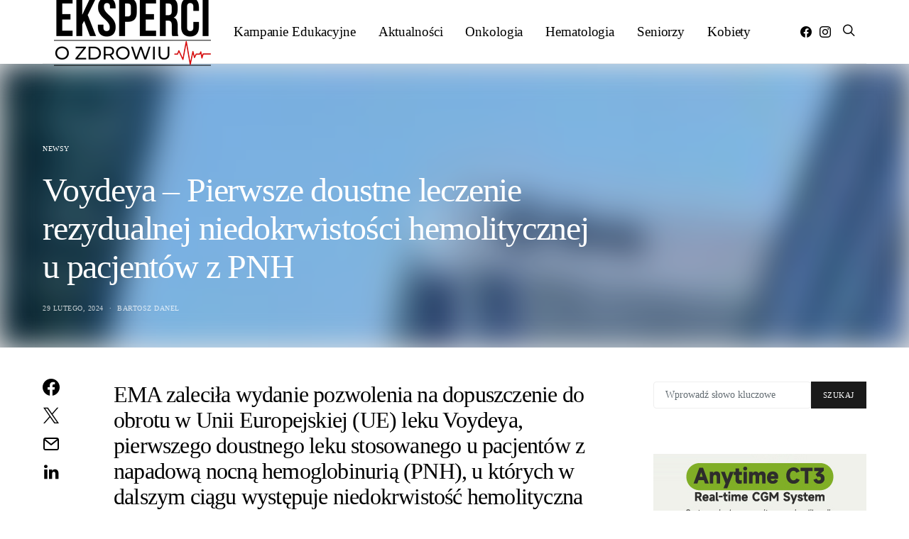

--- FILE ---
content_type: text/html; charset=UTF-8
request_url: https://www.eksperciozdrowiu.pl/voydeya-pierwsze-doustne-leczenie-rezydualnej-niedokrwistosci-hemolitycznej-u-pacjentow-z-pnh/
body_size: 33451
content:
<!DOCTYPE html><html lang="pl-PL" prefix="og: https://ogp.me/ns#" ><head><script data-no-optimize="1">var litespeed_docref=sessionStorage.getItem("litespeed_docref");litespeed_docref&&(Object.defineProperty(document,"referrer",{get:function(){return litespeed_docref}}),sessionStorage.removeItem("litespeed_docref"));</script> <meta charset="UTF-8"><meta name="viewport" content="width=device-width, initial-scale=1"><link rel="profile" href="https://gmpg.org/xfn/11"><link rel="pingback" href="https://www.eksperciozdrowiu.pl/xmlrpc.php"><title>Voydeya - Pierwsze doustne leczenie rezydualnej niedokrwistości hemolitycznej u pacjentów z PNH - Eksperci o zdrowiu</title><meta name="description" content="Substancją czynną leku Voydeya jest danikopan, inhibitor dopełniacza, który zapobiega niszczeniu czerwonych krwinek, pomagając w ten sposób złagodzić objawy"/><meta name="robots" content="follow, index, max-snippet:-1, max-video-preview:-1, max-image-preview:large"/><link rel="canonical" href="https://www.eksperciozdrowiu.pl/voydeya-pierwsze-doustne-leczenie-rezydualnej-niedokrwistosci-hemolitycznej-u-pacjentow-z-pnh/" /><meta property="og:locale" content="pl_PL" /><meta property="og:type" content="article" /><meta property="og:title" content="Voydeya - Pierwsze doustne leczenie rezydualnej niedokrwistości hemolitycznej u pacjentów z PNH - Eksperci o zdrowiu" /><meta property="og:description" content="Substancją czynną leku Voydeya jest danikopan, inhibitor dopełniacza, który zapobiega niszczeniu czerwonych krwinek, pomagając w ten sposób złagodzić objawy" /><meta property="og:url" content="https://www.eksperciozdrowiu.pl/voydeya-pierwsze-doustne-leczenie-rezydualnej-niedokrwistosci-hemolitycznej-u-pacjentow-z-pnh/" /><meta property="og:site_name" content="Eksperci o zdrowiu" /><meta property="article:publisher" content="https://www.facebook.com/warsawpress" /><meta property="article:author" content="https://www.facebook.com/eksperciozdrowiu/" /><meta property="article:tag" content="choroby rzadkie" /><meta property="article:tag" content="EMA" /><meta property="article:tag" content="Hematologia" /><meta property="article:tag" content="innowacyjne terapie" /><meta property="article:section" content="Newsy" /><meta property="og:updated_time" content="2025-06-10T14:39:43+00:00" /><meta property="og:image" content="https://www.eksperciozdrowiu.pl/wp-content/uploads/2023/01/EMA.jpg" /><meta property="og:image:secure_url" content="https://www.eksperciozdrowiu.pl/wp-content/uploads/2023/01/EMA.jpg" /><meta property="og:image:width" content="1800" /><meta property="og:image:height" content="1199" /><meta property="og:image:alt" content="EMA, siedziba EMA, Europejska Agencja Leków" /><meta property="og:image:type" content="image/jpeg" /><meta property="article:published_time" content="2024-02-29T11:36:54+00:00" /><meta property="article:modified_time" content="2025-06-10T14:39:43+00:00" /><meta name="twitter:card" content="summary_large_image" /><meta name="twitter:title" content="Voydeya - Pierwsze doustne leczenie rezydualnej niedokrwistości hemolitycznej u pacjentów z PNH - Eksperci o zdrowiu" /><meta name="twitter:description" content="Substancją czynną leku Voydeya jest danikopan, inhibitor dopełniacza, który zapobiega niszczeniu czerwonych krwinek, pomagając w ten sposób złagodzić objawy" /><meta name="twitter:image" content="https://www.eksperciozdrowiu.pl/wp-content/uploads/2023/01/EMA.jpg" /><meta name="twitter:label1" content="Napisane przez" /><meta name="twitter:data1" content="Bartosz Danel" /><meta name="twitter:label2" content="Czas czytania" /><meta name="twitter:data2" content="2 minuty" /> <script type="application/ld+json" class="rank-math-schema">{"@context":"https://schema.org","@graph":[{"@type":"Organization","@id":"https://www.eksperciozdrowiu.pl/#organization","name":"Warsaw Press","url":"http://www.warsawpress.com","sameAs":["https://www.facebook.com/warsawpress"],"logo":{"@type":"ImageObject","@id":"https://www.eksperciozdrowiu.pl/#logo","url":"http://www.warsawpress.com/wp-content/uploads/2018/02/Warsaw_Press-e1518280225533.png","contentUrl":"http://www.warsawpress.com/wp-content/uploads/2018/02/Warsaw_Press-e1518280225533.png","caption":"Eksperci o zdrowiu","inLanguage":"pl-PL","width":"335","height":"40"}},{"@type":"WebSite","@id":"https://www.eksperciozdrowiu.pl/#website","url":"https://www.eksperciozdrowiu.pl","name":"Eksperci o zdrowiu","publisher":{"@id":"https://www.eksperciozdrowiu.pl/#organization"},"inLanguage":"pl-PL"},{"@type":"ImageObject","@id":"https://www.eksperciozdrowiu.pl/wp-content/uploads/2023/01/EMA.jpg","url":"https://www.eksperciozdrowiu.pl/wp-content/uploads/2023/01/EMA.jpg","width":"1800","height":"1199","caption":"EMA, siedziba EMA, Europejska Agencja Lek\u00f3w","inLanguage":"pl-PL"},{"@type":"BreadcrumbList","@id":"https://www.eksperciozdrowiu.pl/voydeya-pierwsze-doustne-leczenie-rezydualnej-niedokrwistosci-hemolitycznej-u-pacjentow-z-pnh/#breadcrumb","itemListElement":[{"@type":"ListItem","position":"1","item":{"@id":"https://www.eksperciozdrowiu.pl/","name":"Home"}},{"@type":"ListItem","position":"2","item":{"@id":"https://www.eksperciozdrowiu.pl/category/newsy/","name":"Newsy"}},{"@type":"ListItem","position":"3","item":{"@id":"https://www.eksperciozdrowiu.pl/voydeya-pierwsze-doustne-leczenie-rezydualnej-niedokrwistosci-hemolitycznej-u-pacjentow-z-pnh/","name":"Voydeya &#8211; Pierwsze doustne leczenie rezydualnej niedokrwisto\u015bci hemolitycznej u pacjent\u00f3w z PNH"}}]},{"@type":"WebPage","@id":"https://www.eksperciozdrowiu.pl/voydeya-pierwsze-doustne-leczenie-rezydualnej-niedokrwistosci-hemolitycznej-u-pacjentow-z-pnh/#webpage","url":"https://www.eksperciozdrowiu.pl/voydeya-pierwsze-doustne-leczenie-rezydualnej-niedokrwistosci-hemolitycznej-u-pacjentow-z-pnh/","name":"Voydeya - Pierwsze doustne leczenie rezydualnej niedokrwisto\u015bci hemolitycznej u pacjent\u00f3w z PNH - Eksperci o zdrowiu","datePublished":"2024-02-29T11:36:54+00:00","dateModified":"2025-06-10T14:39:43+00:00","isPartOf":{"@id":"https://www.eksperciozdrowiu.pl/#website"},"primaryImageOfPage":{"@id":"https://www.eksperciozdrowiu.pl/wp-content/uploads/2023/01/EMA.jpg"},"inLanguage":"pl-PL","breadcrumb":{"@id":"https://www.eksperciozdrowiu.pl/voydeya-pierwsze-doustne-leczenie-rezydualnej-niedokrwistosci-hemolitycznej-u-pacjentow-z-pnh/#breadcrumb"}},{"@type":"Person","@id":"https://www.eksperciozdrowiu.pl/author/bartek/","name":"Bartosz Danel","url":"https://www.eksperciozdrowiu.pl/author/bartek/","image":{"@type":"ImageObject","@id":"https://www.eksperciozdrowiu.pl/wp-content/litespeed/avatar/19b6cae455bbcab7d8de51846e61595a.jpg?ver=1766560574","url":"https://www.eksperciozdrowiu.pl/wp-content/litespeed/avatar/19b6cae455bbcab7d8de51846e61595a.jpg?ver=1766560574","caption":"Bartosz Danel","inLanguage":"pl-PL"},"sameAs":["https://www.eksperciozdrowiu.pl/","https://www.facebook.com/eksperciozdrowiu/"],"worksFor":{"@id":"https://www.eksperciozdrowiu.pl/#organization"}},{"@type":"Article","headline":"Voydeya - Pierwsze doustne leczenie rezydualnej niedokrwisto\u015bci hemolitycznej u pacjent\u00f3w z PNH - Eksperci o","keywords":"voydeya","datePublished":"2024-02-29T11:36:54+00:00","dateModified":"2025-06-10T14:39:43+00:00","articleSection":"Newsy","author":{"@id":"https://www.eksperciozdrowiu.pl/author/bartek/","name":"Bartosz Danel"},"publisher":{"@id":"https://www.eksperciozdrowiu.pl/#organization"},"description":"Substancj\u0105 czynn\u0105 leku Voydeya jest danikopan, inhibitor dope\u0142niacza, kt\u00f3ry zapobiega niszczeniu czerwonych krwinek, pomagaj\u0105c w ten spos\u00f3b z\u0142agodzi\u0107 objawy","name":"Voydeya - Pierwsze doustne leczenie rezydualnej niedokrwisto\u015bci hemolitycznej u pacjent\u00f3w z PNH - Eksperci o","@id":"https://www.eksperciozdrowiu.pl/voydeya-pierwsze-doustne-leczenie-rezydualnej-niedokrwistosci-hemolitycznej-u-pacjentow-z-pnh/#richSnippet","isPartOf":{"@id":"https://www.eksperciozdrowiu.pl/voydeya-pierwsze-doustne-leczenie-rezydualnej-niedokrwistosci-hemolitycznej-u-pacjentow-z-pnh/#webpage"},"image":{"@id":"https://www.eksperciozdrowiu.pl/wp-content/uploads/2023/01/EMA.jpg"},"inLanguage":"pl-PL","mainEntityOfPage":{"@id":"https://www.eksperciozdrowiu.pl/voydeya-pierwsze-doustne-leczenie-rezydualnej-niedokrwistosci-hemolitycznej-u-pacjentow-z-pnh/#webpage"}}]}</script> <link rel='dns-prefetch' href='//www.googletagmanager.com' /><link rel='dns-prefetch' href='//fonts.googleapis.com' /><link rel='dns-prefetch' href='//pagead2.googlesyndication.com' /><link href='https://fonts.gstatic.com' crossorigin rel='preconnect' /><link rel="alternate" type="application/rss+xml" title="Eksperci o zdrowiu &raquo; Kanał z wpisami" href="https://www.eksperciozdrowiu.pl/feed/" /><link rel="alternate" type="application/rss+xml" title="Eksperci o zdrowiu &raquo; Kanał z komentarzami" href="https://www.eksperciozdrowiu.pl/comments/feed/" /><link rel="alternate" type="application/rss+xml" title="Eksperci o zdrowiu &raquo; Voydeya &#8211; Pierwsze doustne leczenie rezydualnej niedokrwistości hemolitycznej u pacjentów z PNH Kanał z komentarzami" href="https://www.eksperciozdrowiu.pl/voydeya-pierwsze-doustne-leczenie-rezydualnej-niedokrwistosci-hemolitycznej-u-pacjentow-z-pnh/feed/" /><link rel="alternate" title="oEmbed (JSON)" type="application/json+oembed" href="https://www.eksperciozdrowiu.pl/wp-json/oembed/1.0/embed?url=https%3A%2F%2Fwww.eksperciozdrowiu.pl%2Fvoydeya-pierwsze-doustne-leczenie-rezydualnej-niedokrwistosci-hemolitycznej-u-pacjentow-z-pnh%2F" /><link rel="alternate" title="oEmbed (XML)" type="text/xml+oembed" href="https://www.eksperciozdrowiu.pl/wp-json/oembed/1.0/embed?url=https%3A%2F%2Fwww.eksperciozdrowiu.pl%2Fvoydeya-pierwsze-doustne-leczenie-rezydualnej-niedokrwistosci-hemolitycznej-u-pacjentow-z-pnh%2F&#038;format=xml" /><link rel="preload" href="https://www.eksperciozdrowiu.pl/wp-content/plugins/canvas/assets/fonts/canvas-icons.woff" as="font" type="font/woff" crossorigin>
<script id="warsa-ready" type="litespeed/javascript">window.advanced_ads_ready=function(e,a){a=a||"complete";var d=function(e){return"interactive"===a?"loading"!==e:"complete"===e};d(document.readyState)?e():document.addEventListener("readystatechange",(function(a){d(a.target.readyState)&&e()}),{once:"interactive"===a})},window.advanced_ads_ready_queue=window.advanced_ads_ready_queue||[]</script> <style id='wp-img-auto-sizes-contain-inline-css'>img:is([sizes=auto i],[sizes^="auto," i]){contain-intrinsic-size:3000px 1500px}
/*# sourceURL=wp-img-auto-sizes-contain-inline-css */</style><link data-optimized="2" rel="stylesheet" href="https://www.eksperciozdrowiu.pl/wp-content/litespeed/css/fa71ce1c1b286d1391802d99955f07ce.css?ver=22825" /><link rel='alternate stylesheet' id='powerkit-icons-css' href='https://www.eksperciozdrowiu.pl/wp-content/plugins/powerkit/assets/fonts/powerkit-icons.woff?ver=3.0.4' as='font' type='font/wof' crossorigin /><style id='classic-theme-styles-inline-css'>/*! This file is auto-generated */
.wp-block-button__link{color:#fff;background-color:#32373c;border-radius:9999px;box-shadow:none;text-decoration:none;padding:calc(.667em + 2px) calc(1.333em + 2px);font-size:1.125em}.wp-block-file__button{background:#32373c;color:#fff;text-decoration:none}
/*# sourceURL=/wp-includes/css/classic-themes.min.css */</style><style id='global-styles-inline-css'>:root{--wp--preset--aspect-ratio--square: 1;--wp--preset--aspect-ratio--4-3: 4/3;--wp--preset--aspect-ratio--3-4: 3/4;--wp--preset--aspect-ratio--3-2: 3/2;--wp--preset--aspect-ratio--2-3: 2/3;--wp--preset--aspect-ratio--16-9: 16/9;--wp--preset--aspect-ratio--9-16: 9/16;--wp--preset--color--black: #000000;--wp--preset--color--cyan-bluish-gray: #abb8c3;--wp--preset--color--white: #FFFFFF;--wp--preset--color--pale-pink: #f78da7;--wp--preset--color--vivid-red: #ce2e2e;--wp--preset--color--luminous-vivid-orange: #ff6900;--wp--preset--color--luminous-vivid-amber: #fcb902;--wp--preset--color--light-green-cyan: #7bdcb5;--wp--preset--color--vivid-green-cyan: #01d083;--wp--preset--color--pale-cyan-blue: #8ed1fc;--wp--preset--color--vivid-cyan-blue: #0693e3;--wp--preset--color--vivid-purple: #9b51e0;--wp--preset--color--secondary: #f8f8f8;--wp--preset--gradient--vivid-cyan-blue-to-vivid-purple: linear-gradient(135deg,rgb(6,147,227) 0%,rgb(155,81,224) 100%);--wp--preset--gradient--light-green-cyan-to-vivid-green-cyan: linear-gradient(135deg,rgb(122,220,180) 0%,rgb(0,208,130) 100%);--wp--preset--gradient--luminous-vivid-amber-to-luminous-vivid-orange: linear-gradient(135deg,rgb(252,185,0) 0%,rgb(255,105,0) 100%);--wp--preset--gradient--luminous-vivid-orange-to-vivid-red: linear-gradient(135deg,rgb(255,105,0) 0%,rgb(207,46,46) 100%);--wp--preset--gradient--very-light-gray-to-cyan-bluish-gray: linear-gradient(135deg,rgb(238,238,238) 0%,rgb(169,184,195) 100%);--wp--preset--gradient--cool-to-warm-spectrum: linear-gradient(135deg,rgb(74,234,220) 0%,rgb(151,120,209) 20%,rgb(207,42,186) 40%,rgb(238,44,130) 60%,rgb(251,105,98) 80%,rgb(254,248,76) 100%);--wp--preset--gradient--blush-light-purple: linear-gradient(135deg,rgb(255,206,236) 0%,rgb(152,150,240) 100%);--wp--preset--gradient--blush-bordeaux: linear-gradient(135deg,rgb(254,205,165) 0%,rgb(254,45,45) 50%,rgb(107,0,62) 100%);--wp--preset--gradient--luminous-dusk: linear-gradient(135deg,rgb(255,203,112) 0%,rgb(199,81,192) 50%,rgb(65,88,208) 100%);--wp--preset--gradient--pale-ocean: linear-gradient(135deg,rgb(255,245,203) 0%,rgb(182,227,212) 50%,rgb(51,167,181) 100%);--wp--preset--gradient--electric-grass: linear-gradient(135deg,rgb(202,248,128) 0%,rgb(113,206,126) 100%);--wp--preset--gradient--midnight: linear-gradient(135deg,rgb(2,3,129) 0%,rgb(40,116,252) 100%);--wp--preset--font-size--small: 13px;--wp--preset--font-size--medium: 20px;--wp--preset--font-size--large: 36px;--wp--preset--font-size--x-large: 42px;--wp--preset--spacing--20: 0.44rem;--wp--preset--spacing--30: 0.67rem;--wp--preset--spacing--40: 1rem;--wp--preset--spacing--50: 1.5rem;--wp--preset--spacing--60: 2.25rem;--wp--preset--spacing--70: 3.38rem;--wp--preset--spacing--80: 5.06rem;--wp--preset--shadow--natural: 6px 6px 9px rgba(0, 0, 0, 0.2);--wp--preset--shadow--deep: 12px 12px 50px rgba(0, 0, 0, 0.4);--wp--preset--shadow--sharp: 6px 6px 0px rgba(0, 0, 0, 0.2);--wp--preset--shadow--outlined: 6px 6px 0px -3px rgb(255, 255, 255), 6px 6px rgb(0, 0, 0);--wp--preset--shadow--crisp: 6px 6px 0px rgb(0, 0, 0);}:where(.is-layout-flex){gap: 0.5em;}:where(.is-layout-grid){gap: 0.5em;}body .is-layout-flex{display: flex;}.is-layout-flex{flex-wrap: wrap;align-items: center;}.is-layout-flex > :is(*, div){margin: 0;}body .is-layout-grid{display: grid;}.is-layout-grid > :is(*, div){margin: 0;}:where(.wp-block-columns.is-layout-flex){gap: 2em;}:where(.wp-block-columns.is-layout-grid){gap: 2em;}:where(.wp-block-post-template.is-layout-flex){gap: 1.25em;}:where(.wp-block-post-template.is-layout-grid){gap: 1.25em;}.has-black-color{color: var(--wp--preset--color--black) !important;}.has-cyan-bluish-gray-color{color: var(--wp--preset--color--cyan-bluish-gray) !important;}.has-white-color{color: var(--wp--preset--color--white) !important;}.has-pale-pink-color{color: var(--wp--preset--color--pale-pink) !important;}.has-vivid-red-color{color: var(--wp--preset--color--vivid-red) !important;}.has-luminous-vivid-orange-color{color: var(--wp--preset--color--luminous-vivid-orange) !important;}.has-luminous-vivid-amber-color{color: var(--wp--preset--color--luminous-vivid-amber) !important;}.has-light-green-cyan-color{color: var(--wp--preset--color--light-green-cyan) !important;}.has-vivid-green-cyan-color{color: var(--wp--preset--color--vivid-green-cyan) !important;}.has-pale-cyan-blue-color{color: var(--wp--preset--color--pale-cyan-blue) !important;}.has-vivid-cyan-blue-color{color: var(--wp--preset--color--vivid-cyan-blue) !important;}.has-vivid-purple-color{color: var(--wp--preset--color--vivid-purple) !important;}.has-black-background-color{background-color: var(--wp--preset--color--black) !important;}.has-cyan-bluish-gray-background-color{background-color: var(--wp--preset--color--cyan-bluish-gray) !important;}.has-white-background-color{background-color: var(--wp--preset--color--white) !important;}.has-pale-pink-background-color{background-color: var(--wp--preset--color--pale-pink) !important;}.has-vivid-red-background-color{background-color: var(--wp--preset--color--vivid-red) !important;}.has-luminous-vivid-orange-background-color{background-color: var(--wp--preset--color--luminous-vivid-orange) !important;}.has-luminous-vivid-amber-background-color{background-color: var(--wp--preset--color--luminous-vivid-amber) !important;}.has-light-green-cyan-background-color{background-color: var(--wp--preset--color--light-green-cyan) !important;}.has-vivid-green-cyan-background-color{background-color: var(--wp--preset--color--vivid-green-cyan) !important;}.has-pale-cyan-blue-background-color{background-color: var(--wp--preset--color--pale-cyan-blue) !important;}.has-vivid-cyan-blue-background-color{background-color: var(--wp--preset--color--vivid-cyan-blue) !important;}.has-vivid-purple-background-color{background-color: var(--wp--preset--color--vivid-purple) !important;}.has-black-border-color{border-color: var(--wp--preset--color--black) !important;}.has-cyan-bluish-gray-border-color{border-color: var(--wp--preset--color--cyan-bluish-gray) !important;}.has-white-border-color{border-color: var(--wp--preset--color--white) !important;}.has-pale-pink-border-color{border-color: var(--wp--preset--color--pale-pink) !important;}.has-vivid-red-border-color{border-color: var(--wp--preset--color--vivid-red) !important;}.has-luminous-vivid-orange-border-color{border-color: var(--wp--preset--color--luminous-vivid-orange) !important;}.has-luminous-vivid-amber-border-color{border-color: var(--wp--preset--color--luminous-vivid-amber) !important;}.has-light-green-cyan-border-color{border-color: var(--wp--preset--color--light-green-cyan) !important;}.has-vivid-green-cyan-border-color{border-color: var(--wp--preset--color--vivid-green-cyan) !important;}.has-pale-cyan-blue-border-color{border-color: var(--wp--preset--color--pale-cyan-blue) !important;}.has-vivid-cyan-blue-border-color{border-color: var(--wp--preset--color--vivid-cyan-blue) !important;}.has-vivid-purple-border-color{border-color: var(--wp--preset--color--vivid-purple) !important;}.has-vivid-cyan-blue-to-vivid-purple-gradient-background{background: var(--wp--preset--gradient--vivid-cyan-blue-to-vivid-purple) !important;}.has-light-green-cyan-to-vivid-green-cyan-gradient-background{background: var(--wp--preset--gradient--light-green-cyan-to-vivid-green-cyan) !important;}.has-luminous-vivid-amber-to-luminous-vivid-orange-gradient-background{background: var(--wp--preset--gradient--luminous-vivid-amber-to-luminous-vivid-orange) !important;}.has-luminous-vivid-orange-to-vivid-red-gradient-background{background: var(--wp--preset--gradient--luminous-vivid-orange-to-vivid-red) !important;}.has-very-light-gray-to-cyan-bluish-gray-gradient-background{background: var(--wp--preset--gradient--very-light-gray-to-cyan-bluish-gray) !important;}.has-cool-to-warm-spectrum-gradient-background{background: var(--wp--preset--gradient--cool-to-warm-spectrum) !important;}.has-blush-light-purple-gradient-background{background: var(--wp--preset--gradient--blush-light-purple) !important;}.has-blush-bordeaux-gradient-background{background: var(--wp--preset--gradient--blush-bordeaux) !important;}.has-luminous-dusk-gradient-background{background: var(--wp--preset--gradient--luminous-dusk) !important;}.has-pale-ocean-gradient-background{background: var(--wp--preset--gradient--pale-ocean) !important;}.has-electric-grass-gradient-background{background: var(--wp--preset--gradient--electric-grass) !important;}.has-midnight-gradient-background{background: var(--wp--preset--gradient--midnight) !important;}.has-small-font-size{font-size: var(--wp--preset--font-size--small) !important;}.has-medium-font-size{font-size: var(--wp--preset--font-size--medium) !important;}.has-large-font-size{font-size: var(--wp--preset--font-size--large) !important;}.has-x-large-font-size{font-size: var(--wp--preset--font-size--x-large) !important;}
:where(.wp-block-post-template.is-layout-flex){gap: 1.25em;}:where(.wp-block-post-template.is-layout-grid){gap: 1.25em;}
:where(.wp-block-term-template.is-layout-flex){gap: 1.25em;}:where(.wp-block-term-template.is-layout-grid){gap: 1.25em;}
:where(.wp-block-columns.is-layout-flex){gap: 2em;}:where(.wp-block-columns.is-layout-grid){gap: 2em;}
:root :where(.wp-block-pullquote){font-size: 1.5em;line-height: 1.6;}
/*# sourceURL=global-styles-inline-css */</style><style id='newsletter-inline-css'>.tnp-subscription input[type=submit] {
  background-color: #0ee6b7;
  font-weight: bold;
}
.tnp-widget input[type=submit] {
  background-color: #0ee6b7;
  font-weight: bold;
}
/*# sourceURL=newsletter-inline-css */</style><style id='searchwp-live-search-inline-css'>.searchwp-live-search-result .searchwp-live-search-result--title a {
  font-size: 16px;
}
.searchwp-live-search-result .searchwp-live-search-result--price {
  font-size: 14px;
}
.searchwp-live-search-result .searchwp-live-search-result--add-to-cart .button {
  font-size: 14px;
}

/*# sourceURL=searchwp-live-search-inline-css */</style> <script type="litespeed/javascript" data-src="https://www.eksperciozdrowiu.pl/wp-includes/js/jquery/jquery.min.js" id="jquery-core-js"></script> 
 <script type="litespeed/javascript" data-src="https://www.googletagmanager.com/gtag/js?id=GT-NMC83ZK" id="google_gtagjs-js"></script> <script id="google_gtagjs-js-after" type="litespeed/javascript">window.dataLayer=window.dataLayer||[];function gtag(){dataLayer.push(arguments)}
gtag("set","linker",{"domains":["www.eksperciozdrowiu.pl"]});gtag("js",new Date());gtag("set","developer_id.dZTNiMT",!0);gtag("config","GT-NMC83ZK")</script> <link rel="https://api.w.org/" href="https://www.eksperciozdrowiu.pl/wp-json/" /><link rel="alternate" title="JSON" type="application/json" href="https://www.eksperciozdrowiu.pl/wp-json/wp/v2/posts/5169" /><link rel="EditURI" type="application/rsd+xml" title="RSD" href="https://www.eksperciozdrowiu.pl/xmlrpc.php?rsd" /><meta name="generator" content="WordPress 6.9" /><link rel='shortlink' href='https://www.eksperciozdrowiu.pl/?p=5169' /><link rel="preload" href="https://www.eksperciozdrowiu.pl/wp-content/plugins/absolute-reviews/fonts/absolute-reviews-icons.woff" as="font" type="font/woff" crossorigin><link rel="preload" href="https://www.eksperciozdrowiu.pl/wp-content/plugins/advanced-popups/fonts/advanced-popups-icons.woff" as="font" type="font/woff" crossorigin><style type="text/css" media="all" id="canvas-blocks-dynamic-styles"></style><meta name="generator" content="Site Kit by Google 1.168.0" /><meta http-equiv="content-type" content="text/html; charset=US-ASCII" /><style>.cmplz-hidden {
					display: none !important;
				}</style><meta name="google-adsense-platform-account" content="ca-host-pub-2644536267352236"><meta name="google-adsense-platform-domain" content="sitekit.withgoogle.com"><meta name="generator" content="Elementor 3.34.0; features: e_font_icon_svg, additional_custom_breakpoints; settings: css_print_method-external, google_font-enabled, font_display-swap"><style>.e-con.e-parent:nth-of-type(n+4):not(.e-lazyloaded):not(.e-no-lazyload),
				.e-con.e-parent:nth-of-type(n+4):not(.e-lazyloaded):not(.e-no-lazyload) * {
					background-image: none !important;
				}
				@media screen and (max-height: 1024px) {
					.e-con.e-parent:nth-of-type(n+3):not(.e-lazyloaded):not(.e-no-lazyload),
					.e-con.e-parent:nth-of-type(n+3):not(.e-lazyloaded):not(.e-no-lazyload) * {
						background-image: none !important;
					}
				}
				@media screen and (max-height: 640px) {
					.e-con.e-parent:nth-of-type(n+2):not(.e-lazyloaded):not(.e-no-lazyload),
					.e-con.e-parent:nth-of-type(n+2):not(.e-lazyloaded):not(.e-no-lazyload) * {
						background-image: none !important;
					}
				}</style> <script type="litespeed/javascript" data-src="https://pagead2.googlesyndication.com/pagead/js/adsbygoogle.js?client=ca-pub-5828236224051112&amp;host=ca-host-pub-2644536267352236" crossorigin="anonymous"></script> <link rel="icon" href="https://www.eksperciozdrowiu.pl/wp-content/uploads/2018/02/cropped-Warsaw_Press1-80x80.png" sizes="32x32" /><link rel="icon" href="https://www.eksperciozdrowiu.pl/wp-content/uploads/2018/02/cropped-Warsaw_Press1-240x240.png" sizes="192x192" /><link rel="apple-touch-icon" href="https://www.eksperciozdrowiu.pl/wp-content/uploads/2018/02/cropped-Warsaw_Press1-180x180.png" /><meta name="msapplication-TileImage" content="https://www.eksperciozdrowiu.pl/wp-content/uploads/2018/02/cropped-Warsaw_Press1-320x320.png" /><style id="csco-customizer-output-default-styles-inline-css">body, .offcanvas, #search, .searchwp-live-search-results, select, input[type=search], input[type=text], input[type=number], input[type=email], input[type=tel], input[type=password], textarea, .form-control, .pk-card, .pagination-content, .adp-popup-type-content .adp-popup-container{background-color:#FFFFFF;}.entry-content .pk-block-bg-inverse, .pk-dropcap-bg-inverse:first-letter, .entry-content .has-drop-cap.is-cnvs-dropcap-bg-dark:first-letter{color:#FFFFFF!important;}.adp-popup .adp-popup-container{--adp-popup-container-background:#FFFFFF;--adp-popup-type-notification-text-color:#444444;--adp-popup-type-notification-text-link-color:#000000;--adp-popup-close-color:#000000;--adp-popup-close-hover-color:#A0A0A0;}.mfp-bg, .mfp-wrap{--mfp-overlay-color:#FFFFFF;--mfp-controls-border-color:#FFFFFF;--mfp-inner-close-icon-color:#FFFFFF;--mfp-iframe-background:#FFFFFF;--mfp-image-background:#FFFFFF;--mfp-controls-color:#444444;--mfp-controls-text-color-hover:#444444;--mfp-caption-title-color:#444444;--mfp-controls-text-color:#444444;--mfp-caption-subtitle-color:#444444;}body, select, input[type=search], input[type=text], input[type=number], input[type=email], input[type=tel], input[type=password], textarea, .abr-reviews-posts .abr-review-meta{color:#444444;}blockquote cite, figcaption, .wp-caption-text, .wp-block-gallery .blocks-gallery-item figcaption, .wp-block-image figcaption, .wp-block-audio figcaption, .wp-block-embed figcaption, .wp-block-pullquote cite, .wp-block-pullquote footer, .wp-block-pullquote .wp-block-pullquote__citation, .wp-block-quote cite, label, .text-small, .comment-metadata, .logged-in-as, .post-categories, .post-count, .product-count, .post-meta, .entry-content figcaption, .post-media figcaption, .post-tags, .sub-title, .tagcloud, .timestamp, #wp-calendar caption, .comment-metadata a, .comment-metadata, .widget_rss ul li cite, .widget_rss ul li .rss-date, .pk-widget-about .pk-about-small, .pk-share-buttons-total .pk-share-buttons-count, .pk-share-buttons-post-loop .pk-share-buttons-count, .pk-share-buttons-block-posts .pk-share-buttons-count, .pk-share-buttons-post-sidebar .pk-share-buttons-count, .pk-share-buttons-post-loop .pk-share-buttons-link:hover .pk-share-buttons-count, .pk-share-buttons-block-posts .pk-share-buttons-link:hover .pk-share-buttons-count, .pk-share-buttons-post-sidebar .pk-share-buttons-link:hover .pk-share-buttons-count, .title-share, .pk-social-links-template-default .pk-social-links-label, .pk-social-links-wrap .pk-social-links-label, .pk-color-secondary, .pk-twitter-default .pk-twitter-tweet:before, .cs-meet-team .pk-social-links-link, .abr-post-review .abr-review-score .abr-review-subtext .abr-data-label, .sight-portfolio-area-filter__list-item a{color:#444444;}.owl-dot span, .abr-post-review .abr-review-score .abr-review-subtext .abr-data-info{background-color:#444444;}.entry-content p > code, a, #search .close, .button-link, .pk-share-buttons-total .pk-share-buttons-label, .pk-share-buttons-total .pk-share-buttons-title, .pk-social-links-wrap .pk-social-links-count, .pk-nav-tabs .pk-nav-link, .pk-nav-tabs .pk-nav-link.pk-active, .pk-tabs .pk-nav-pills .pk-nav-link, .pk-block-social-links .pk-social-links-link, .pk-block-social-links .pk-social-links-title, .pk-social-links-scheme-light .pk-social-links-link, .pk-social-links-scheme-light .pk-social-links-title, .pk-social-links-scheme-bold .pk-social-links-title, .pk-social-links-scheme-bold-rounded .pk-social-links-title, .pk-share-buttons-scheme-default .pk-share-buttons-link, .pk-share-buttons-after-post.pk-share-buttons-scheme-default .pk-share-buttons-link:not(:hover), .pk-share-buttons-before-post.pk-share-buttons-scheme-default .pk-share-buttons-link:not(:hover), .pk-toc ol > li:before, ol.pk-list-styled > li:before, h2.pk-heading-numbered:before, .pk-card-header a, .pk-twitter-info a, .pk-instagram-username a, .pk-social-links-template-default .pk-social-links-link, .pk-widget-contributors .pk-social-links-link, .cs-list-articles > li > a, .pk-block-contributors .author-name a, .editor-styles-wrapper.cs-editor-styles-wrapper .pk-author-posts-single a, .pk-twitter-content a, .pk-block-author .pk-widget-author-container:not(.pk-bg-overlay) .pk-author-title a, .pk-share-buttons-scheme-simple-light .pk-share-buttons-link, .pk-share-buttons-scheme-simple-light .pk-share-buttons-count, .is-style-pk-share-buttons-simple-light .pk-share-buttons-link, .is-style-pk-share-buttons-simple-light .pk-share-buttons-link .pk-share-buttons-count, .is-style-pk-share-buttons-default .pk-share-buttons-link:not(hover), ol.is-style-cnvs-list-styled > li:before, h2.is-style-cnvs-heading-numbered:before, .cnvs-block-collapsible .cnvs-block-collapsible-title h6 a, header .offcanvas-toggle, .navbar-scheme-toggle{color:#000000;}.owl-dot.active span{background-color:#000000;}.cnvs-block-tabs{--cnvs-tabs-button-color:#000000;--cnvs-tabs-button-hover-color:#A0A0A0;}a:hover, .button-link:hover, #search .close:hover, .pk-social-links-scheme-light:not(.pk-social-links-scheme-light-bg) .pk-social-links-link:hover .pk-social-links-title, .is-style-pk-social-links-bold .pk-social-links-link:hover .pk-social-links-title, .pk-social-links-scheme-bold .pk-social-links-link:hover .pk-social-links-title, .is-style-pk-social-links-bold-rounded .pk-social-links-link:hover .pk-social-links-title, .pk-social-links-scheme-bold-rounded .pk-social-links-link:hover .pk-social-links-title, .pk-nav-tabs .pk-nav-link:not(.pk-active):focus, .pk-nav-tabs .pk-nav-link:not(.pk-active):hover, .pk-card-header a:hover, .pk-twitter-info a:hover, .pk-instagram-username a:hover, .pk-widget-contributors .pk-social-links-link:hover, .cs-list-articles > li > a:hover, .pk-block-contributors .author-name a:hover, .editor-styles-wrapper.cs-editor-styles-wrapper .pk-author-posts-single a:hover, .pk-twitter-content a:hover, .pk-block-author .pk-widget-author-container:not(.pk-bg-overlay) .pk-author-title a:hover, .cnvs-block-collapsible .cnvs-block-collapsible-title h6 a:hover, .navbar-scheme-toggle:hover{color:#A0A0A0;}.wp-block-separator{color:#EEEEEE;}hr, .wp-block-separator:not(.is-style-dots), .wp-block-pullquote:not([style*="border-color"]), .entry-content .table-bordered th, .entry-content .table-bordered td, section.widget .widget-wrap, .form-control, input[type=search], input[type=text], input[type=number], input[type=email], input[type=tel], input[type=password], textarea, select, .pk-collapsibles .pk-card, .post-archive .archive-compact .post-masonry, .post-archive .archive-compact .post-grid, .post-archive .archive-compact.archive-masonry section.widget, .post-archive .archive-compact.archive-grid section.widget, .archive-list section.widget .widget-wrap, .archive-standard section.widget .widget-wrap, .sidebar-offcanvas .widget, .pk-nav-tabs .pk-nav-link, .pk-collapsibles .pk-card + .pk-card, .cnvs-block-tabs .cnvs-block-tabs-buttons .cnvs-block-tabs-button a, .cnvs-block-collapsibles .cnvs-block-collapsible, .abr-reviews-posts .abr-post-item{border-color:#EEEEEE;}hr, .entry-content table th, .entry-content table td, .entry-content table tbody + tbody, .header-enabled .navbar-primary:not(.sticky-nav-slide) .navbar, .navigation.comment-navigation, .site-main > article > .post-author, .post-main .post-author, .comment-body + .comment-respond, .comment-list + .comment-respond, .comment-list article, .comment-list .pingback, .comment-list .trackback, .post-standard:not(.post-featured) + .post-standard:not(.post-featured), .archive-first + .archive-list, .single .section-carousel, .widget_nav_menu .menu > .menu-item:not(:first-child), .widget_pages li:not(:first-child) a, .widget_meta li:not(:first-child) a, .widget_categories > ul > li:not(:first-child), .widget_archive > ul > li:not(:first-child), .widget_categories .widget-wrap > ul > li:not(:first-child), .widget_archive .widget-wrap > ul > li:not(:first-child), .widget_recent_comments li:not(:first-child), .widget_recent_entries li:not(:first-child), #wp-calendar tbody td, .navigation.pagination, .navigation.pagination + .post-tags, .fb-comments, .post-tags, .page-header-simple .page-header + .post-archive, .section-grid + .site-content > .cs-container:before, .archive-pagination:not(:empty), .post-list:not(.post-featured) + .post-list:not(.post-featured), .post-list + .post, .post + .post-list, .cs-meet-team .cs-author .cs-author-posts, .pk-widget-contributors .pk-author-item, .pk-toc:not(:first-child), .pk-inline-posts:not(:first-child), .cnvs-block-toc:not(:first-child){border-top-color:#EEEEEE;}.entry-content thead th, .navbar-primary:not(.sticky-nav-slide) .navbar, .sticky-nav-slide, .topbar, .navbar-offcanvas, .navigation.comment-navigation, .widget_rss ul li, .searchwp-live-search-results.searchwp-live-search-results-showing .searchwp-live-search-result:not(:last-child) a, .pk-separator, .pk-toc:not(:last-child), .pk-inline-posts:not(:last-child), .cnvs-block-tabs.cnvs-block-tabs-vertical .cnvs-block-tabs-buttons .cnvs-block-tabs-button-active a, .cnvs-block-toc:not(:last-child){border-bottom-color:#EEEEEE;}.pk-nav-tabs .pk-nav-link:not(.pk-active):focus, .pk-nav-tabs .pk-nav-link:not(.pk-active):hover{background-color:#EEEEEE;}.wp-block-separator.is-style-dots:before{color:#EEEEEE;}.entry-content p > code, .table-striped tbody tr:nth-of-type(odd), .wp-block-table.is-style-stripes tbody tr:nth-child(odd), .site-main .pk-subscribe-form-wrap, .post-comments, .archive-list .pk-subscribe-form-wrap, .archive-full .pk-subscribe-form-wrap, .entry-content .pk-dropcap-bg-inverse:first-letter, .entry-content .pk-dropcap-bg-light:first-letter, .entry-content .pk-block-bg-inverse, .entry-content .pk-block-bg-light, .basic_mailchimp_widget, .pk-twitter-slider, .pk-card-header, .pk-share-buttons-after-post.pk-share-buttons-scheme-default .pk-share-buttons-link, .pk-share-buttons-before-post.pk-share-buttons-scheme-default .pk-share-buttons-link, .pk-toc ol > li:before, ol.pk-list-styled > li:before, .pk-social-links-scheme-light-bg .pk-social-links-link, .is-style-pk-social-links-light-bg .pk-social-links-link, h2.pk-heading-numbered:before, .entry-content .table-bordered th, .entry-content .table-striped tbody tr:nth-of-type(odd), .wp-block-code, .wp-block-verse, .wp-block-preformatted, .is-style-pk-share-buttons-default .pk-share-buttons-link:not(hover), .is-style-pk-share-buttons-bold .pk-share-buttons-link, .cnvs-block-twitter-layout-slider, .entry-content .has-drop-cap.is-cnvs-dropcap-bg-light:first-letter, ol.is-style-cnvs-list-styled > li:before, h2.is-style-cnvs-heading-numbered:before, .wp-block-group.is-style-cnvs-block-bg-light{background-color:#F8F8F8;}.pk-share-buttons-wrap{--pk-share-link-background:#F8F8F8;--pk-mobile-share-horizontal-background:#F8F8F8;}.cnvs-block-collapsible-title{background-color:#F8F8F8;}.cnvs-block-alert{--cnvs-alert-background:#F8F8F8;}.cnvs-badge{--cnvs-badge-background:#F8F8F8;}h1, h2, h3, h4, h5, h6, .comment .fn, #search input[type="search"], .entry-content .table-bordered th, .wp-block-table td strong, .abr-post-review .abr-review-name, .abr-post-review .abr-review-text, .abr-reviews-posts .abr-review-number, .sight-portfolio-area-filter__title, .sight-portfolio-area-filter__list-item.sight-filter-active a{color:#000000;}.cnvs-block-alert, .cnvs-block-alert h1, .cnvs-block-alert h2, .cnvs-block-alert h3, .cnvs-block-alert h4, .cnvs-block-alert h5, .cnvs-block-alert h6, .cnvs-block-alert .cnvs-title, .cnvs-block-alert a, .entry-content .cnvs-block-alert p{color:#000000;}#search input[type="search"]:-ms-input-placeholder{color:#000000;}#search input[type="search"]:-moz-placeholder{color:#000000;}#search input[type="search"]::-webkit-input-placeholder{color:#000000;}.pk-social-links-wrap{--pk-social-link-color:#000000;--pk-social-light-bg-title-color:#000000;--pk-social-light-rounded-title-color:#000000;--pk-social-light-bg-color:#000000;}.pk-social-links-wrap .pk-font-heading{--pk-heading-font-color:#000000;}h1 a, h2 a, h3 a, h4 a, h5 a, h6 a, .comment .fn a, .cnvs-block-posts-sidebar:not(.cnvs-block-posts-sidebar-slider) .entry-title a, .pk-widget-posts:not(.pk-widget-posts-template-slider) .entry-title a{color:#000000;}.abr-posts-template-reviews-1 .entry-title a, .abr-posts-template-reviews-2 .entry-title a, .abr-posts-template-reviews-3 .entry-title a, .abr-posts-template-reviews-4 .entry-title a, .abr-posts-template-reviews-5 .entry-title a{color:#000000;}h1 a:hover, h2 a:hover, h3 a:hover, h4 a:hover, h5 a:hover, h6 a:hover, .comment .fn a:hover, .cnvs-block-posts-sidebar:not(.cnvs-block-posts-sidebar-slider) .entry-title a:hover, .pk-widget-posts:not(.pk-widget-posts-template-slider) .entry-title a:hover{color:#A0A0A0;}.abr-posts-template-reviews-1 .entry-title a:hover, .abr-posts-template-reviews-2 .entry-title a:hover, .abr-posts-template-reviews-3 .entry-title a:hover, .abr-posts-template-reviews-4 .entry-title a:hover, .abr-posts-template-reviews-5 .entry-title a:hover{color:#A0A0A0;}.wp-block-button .wp-block-button__link:not(.has-background), .button-primary, .overlay-inner a.button-primary, .header-light .button-primary, .wp-block-search .wp-block-search__button, .post-number, .post-pagination .post-more .button, .pk-button-primary, .pk-author-button, .pk-about-button, .pk-instagram-follow, .pk-twitter-follow, .pk-subscribe-submit, .pk-badge-primary, .pk-featured-categories-vertical-list .pk-featured-count, .adp-button-primary, .sight-portfolio-area__pagination .sight-portfolio-load-more{color:#ffffff;}.pk-pin-it{color:#ffffff!important;}.wp-block-button .wp-block-button__link:not(.has-background):hover, .button-primary:hover, .button-primary:active, .button-primary:focus, .button-primary:not([disabled]):not(.disabled).active, .button-primary:not([disabled]):not(.disabled):active, .overlay-inner a.button-primary:hover, .overlay-inner a.button-primary:active, .overlay-inner a.button-primary:focus, .overlay-inner a.button-primary:not([disabled]):not(.disabled).active, .overlay-inner a.button-primary:not([disabled]):not(.disabled):active, .header-light .button-primary:hover, .header-light .button-primary:active, .header-light .button-primary:focus, .header-light .button-primary:not([disabled]):not(.disabled).active, .header-light .button-primary:not([disabled]):not(.disabled):active, .wp-block-search .wp-block-search__button:hover, .post-pagination .post-more .button:hover, .pk-button-primary:not(:disabled):not(.disabled):active, .pk-button-primary:focus, .pk-button-primary:hover, .pk-button-primary:focus, .pk-button-primary:active, .pk-author-button:hover, .pk-about-button:hover, .pk-instagram-follow:hover, .pk-twitter-follow:hover, .pk-subscribe-submit:hover, .adp-button-primary:hover, .adp-button-primary:focus, .sight-portfolio-area__pagination .sight-portfolio-load-more:hover, .sight-portfolio-area__pagination .sight-portfolio-load-more:focus{color:#FFFFFF;}.pk-pin-it:hover{color:#FFFFFF!important;background-color:#2d2d2d!important;}.wp-block-button .wp-block-button__link:not(.has-background), .button-primary, .overlay-inner a.button-primary, .header-light .button-primary, .wp-block-search .wp-block-search__button, .post-number, .pk-tabs .pk-nav-pills .pk-nav-link.pk-active, .pk-tabs .pk-nav-pills .pk-nav-link.pk-active:focus, .pk-tabs  .pk-nav-pills .pk-tabs .pk-nav-pills .pk-nav-link.pk-active:hover, .pk-button-primary, .pk-author-button, .pk-about-button, .pk-instagram-follow, .pk-twitter-follow, .pk-subscribe-submit, .pk-badge-primary, .pk-featured-categories-vertical-list .pk-featured-count, .cnvs-block-tabs.is-style-cnvs-block-tabs-pills .cnvs-block-tabs-buttons .cnvs-block-tabs-button.cnvs-block-tabs-button-active a, .cnvs-block-tabs.is-style-cnvs-block-tabs-pills .cnvs-block-tabs-buttons .cnvs-block-tabs-button.cnvs-block-tabs-button-active a:focus, .cnvs-block-tabs.is-style-cnvs-block-tabs-pills .cnvs-block-tabs-buttons .cnvs-block-tabs-button.cnvs-block-tabs-button-active a:hover, .adp-button-primary, .sight-portfolio-area__pagination .sight-portfolio-load-more{background-color:#1a1a1a;}.pk-bg-primary, .pk-pin-it{background-color:#1a1a1a!important;}.post-tags a:focus, .post-tags a:hover, .tagcloud a:focus, .tagcloud a:hover, .wp-block-button .wp-block-button__link:not(.has-background):hover, .button-primary:hover, .button-primary:active, .button-primary:focus, .button-primary:not([disabled]):not(.disabled).active, .button-primary:not([disabled]):not(.disabled):active, .overlay-inner a.button-primary:hover, .overlay-inner a.button-primary:active, .overlay-inner a.button-primary:focus, .overlay-inner a.button-primary:not([disabled]):not(.disabled).active, .overlay-inner a.button-primary:not([disabled]):not(.disabled):active, .header-light .button-primary:hover, .header-light .button-primary:active, .header-light .button-primary:focus, .header-light .button-primary:not([disabled]):not(.disabled).active, .header-light .button-primary:not([disabled]):not(.disabled):active, .wp-block-search .wp-block-search__button:hover, .pk-button-primary:not(:disabled):not(.disabled):active, .pk-button-primary:hover, .pk-button-primary:active, .pk-button-primary:focus, .pk-author-button:hover, .pk-about-button:hover, .pk-instagram-follow:hover, .pk-twitter-follow:hover, .pk-subscribe-submit:hover, .adp-button-primary:hover, .adp-button-primary:focus, .sight-portfolio-area__pagination .sight-portfolio-load-more:hover, .sight-portfolio-area__pagination .sight-portfolio-load-more:focus{background-color:#2d2d2d;}.button-secondary, .pk-button-secondary{color:#A0A0A0!important;background-color:#EEEEEE;}.button-secondary:hover, .button-secondary:active, .button-secondary:focus, .pk-button-secondary:hover, .pk-button-secondary:active, .pk-button-secondary:focus{color:#000000!important;background-color:#F8F8F8;}.site-title{color:#000000;}.site-title:hover{color:#A0A0A0;}.site-description{color:#A0A0A0;}.navbar-primary{background-color:rgba(255,255,255,0.97);}.navbar-primary:not(.sticky-nav-slide) .navbar, .sticky-nav-slide{border-bottom-width:1px;border-bottom-style:solid;}.navbar-primary a, .navbar-primary button, .navbar-primary .navbar-nav > li > a, .navbar-primary .navbar-scheme-toggle{color:#000000;}.navbar-primary a:hover, .navbar-primary button:hover, .navbar-primary .navbar-nav > li > a:focus, .navbar-primary .navbar-nav > li > a:hover, .navbar-primary .navbar-nav > li.current-menu-parent > a, .navbar-primary .navbar-nav > li.current-nav-item > a, .site-submenu:hover .navbar-widgets-btn{color:#A0A0A0;}.navbar-nav .sub-menu{background-color:#FFFFFF;border:1px #EEEEEE solid;}.navbar-nav .sub-menu .sub-menu{margin-top:-1px;}.navbar-nav .sub-menu > li > a, .navbar-nav .cs-mm-categories > li > a, .navbar-nav .menu-columns > .sub-menu > li > a:hover, .mega-menu-item .entry-title a{color:#000000;}.navbar-nav .sub-menu > li > a:hover, .navbar-nav .sub-menu > li > a:focus, .navbar-nav .sub-menu > li > a:active, .navbar-nav .cs-mm-categories > li > a:hover, .navbar-nav .cs-mm-categories > li > a:focus, .navbar-nav .cs-mm-categories > li > a:active, .mega-menu-item .entry-title a:hover{color:#A0A0A0;}.navbar-nav .sub-menu .current-menu-item > a, .navbar-nav .sub-menu .current-menu-ancestor > a, .navbar-nav .sub-menu .current-menu-parent > a{color:#A0A0A0;}.navbar-nav .sub-menu > li + li > a, .navbar-nav .cs-mm-categories > li + li > a{border-top:1px #EEEEEE solid;}.navbar-primary .pk-social-links-template-nav .pk-social-links-icon{color:#000000;}.navbar-primary .pk-social-links-template-nav .pk-social-links-item .pk-social-links-link:hover .pk-social-links-icon{color:#a3a3a3;}.navbar-primary .pk-social-links-template-nav .pk-social-links-title, .navbar-primary .pk-social-links-template-nav .pk-social-links-count, .navbar-primary .pk-social-links-template-nav .pk-social-links-label{color:#A0A0A0;}.navbar-primary .pk-social-links-template-nav .pk-social-links-item .pk-social-links-link:hover .pk-social-links-title, .navbar-primary .pk-social-links-template-nav .pk-social-links-item .pk-social-links-link:hover .pk-social-links-count, .navbar-primary .pk-social-links-template-nav .pk-social-links-item .pk-social-links-link:hover .pk-social-links-label{color:#000000;}.navbar-primary .navbar-multi-column-widgets .navbar-widgets-container, .navbar-primary .navbar-single-column-widgets .widget-area{border:1px #EEEEEE solid;}.navbar-primary .navbar-multi-column-widgets .navbar-widgets-container, .navbar-primary .navbar-single-column-widgets .navbar-widgets-container{margin-top:0px;}.site-submenu .navbar-widgets-container, .site-submenu .pk-social-links-scheme-light-bg .pk-social-links-link{background-color:#FFFFFF;}.site-submenu{color:#777777;}.site-submenu label, .site-submenu figcaption, .site-submenu blockquote cite, .site-submenu .wp-caption-text, .site-submenu .wp-block-gallery .blocks-gallery-item figcaption, .site-submenu .wp-block-image figcaption, .site-submenu .wp-block-audio figcaption, .site-submenu .wp-block-embed figcaption, .site-submenu .wp-block-pullquote cite, .site-submenu .wp-block-pullquote footer, .site-submenu .wp-block-pullquote .wp-block-pullquote__citation, .site-submenu .wp-block-quote cite, .site-submenu .text-small, .site-submenu .comment-metadata, .site-submenu .logged-in-as, .site-submenu .post-categories, .site-submenu .post-count, .site-submenu .product-count, .site-submenu .post-meta, .site-submenu .entry-content figcaption, .site-submenu .post-media figcaption, .site-submenu .post-tags, .site-submenu .sub-title, .site-submenu .tagcloud, .site-submenu .timestamp, .site-submenu #wp-calendar caption, .site-submenu .comment-metadata a, .site-submenu .comment-metadata, .site-submenu .widget_rss ul li cite, .site-submenu .widget_rss ul li .rss-date, .site-submenu .title-share, .site-submenu .pk-widget-about .pk-about-small, .site-submenu .pk-share-buttons-total .pk-share-buttons-count, .site-submenu .pk-share-buttons-post-loop .pk-share-buttons-count, .site-submenu .pk-share-buttons-block-posts .pk-share-buttons-count, .site-submenu .pk-share-buttons-post-sidebar .pk-share-buttons-count, .site-submenu .pk-share-buttons-post-loop .pk-share-buttons-link:hover .pk-share-buttons-count, .site-submenu .pk-share-buttons-block-posts .pk-share-buttons-link:hover .pk-share-buttons-count, .site-submenu .pk-share-buttons-post-sidebar .pk-share-buttons-link:hover .pk-share-buttons-count, .site-submenu .pk-social-links-template-default .pk-social-links-label, .site-submenu .pk-social-links-wrap .pk-social-links-label, .site-submenu .pk-color-secondary, .site-submenu .pk-twitter-default .pk-twitter-tweet:before{color:#c9c9c9;}.site-submenu .owl-dot span{background-color:#c9c9c9;}.site-submenu .title-widget{color:#000000;}.site-submenu a, .site-submenu .post-meta, .site-submenu #wp-calendar thead th, .site-submenu h2, .site-submenu .pk-social-links-wrap .pk-social-links-count, .site-submenu .pk-social-links-scheme-light .pk-social-links-icon, .site-submenu .pk-social-links-wrap .pk-social-links-title, .site-submenu .pk-subscribe-form-wrap .pk-title, .site-submenu .pk-social-links-template-default .pk-social-links-link, .site-submenu .pk-widget-contributors .pk-social-links-link, .site-submenu .cnvs-block-posts-sidebar:not(.cnvs-block-posts-sidebar-slider) .entry-title a, .site-submenu .pk-widget-posts:not(.pk-widget-posts-template-slider) .entry-title a{color:#000000;}.site-submenu .owl-dot.active span{background-color:#000000;}.site-submenu a:hover,.site-submenu a:hover:active, .site-submenu a:focus:active, .site-submenu .pk-social-links-template-default .pk-social-links-link:hover, .site-submenu .pk-widget-contributors .pk-social-links-link:hover, .site-submenu .cnvs-block-posts-sidebar:not(.cnvs-block-posts-sidebar-slider) .entry-title a:hover, .site-submenu .cnvs-block-posts-sidebar:not(.cnvs-block-posts-sidebar-slider) .entry-title a:focus, .site-submenu .pk-widget-posts:not(.pk-widget-posts-template-slider) .entry-title a:hover, .site-submenu .pk-widget-posts:not(.pk-widget-posts-template-slider) .entry-title a:focus{color:#A0A0A0;}.site-submenu #wp-calendar tfoot tr #prev + .pad:after, .site-submenu #wp-calendar tbody td a, .sidebar-footer .basic_mailchimp_widget, .sidebar-footer .pk-social-links-template-vertical .pk-social-links-link{background-color:#EEEEEE;}.site-submenu .navbar-widgets-container .widget-col{border-color:#EEEEEE;}.site-submenu .widget, .site-submenu .widget_nav_menu .menu > .menu-item:not(:first-child), .site-submenu .widget_categories > ul > li:not(:first-child), .site-submenu .widget_archive > ul > li:not(:first-child), .site-submenu .widget_categories .widget-wrap > ul > li:not(:first-child), .widget_archive .site-submenu .widget-wrap > ul > li:not(:first-child), .site-submenu #wp-calendar tbody td, .site-submenu .widget_pages li:not(:first-child) a, .site-submenu .widget_meta li:not(:first-child) a, .site-submenu .widget_recent_comments li:not(:first-child), .site-submenu .widget_recent_entries li:not(:first-child), .site-submenu #wp-calendar tbody td#today:after, .footer-section + .footer-section > .cs-container > *, .sidebar-footer .widget + .widget, .site-submenu .pk-widget-contributors .pk-author-item{border-top-color:#EEEEEE;}.site-submenu .button, .site-submenu .post-number, .site-submenu .pk-author-button, .site-submenu .pk-about-button, .site-submenu .pk-instagram-follow, .site-submenu .pk-twitter-follow, .site-submenu .pk-subscribe-submit, .site-submenu .pk-badge-primary{color:#EEEEEE;}.site-submenu .button:hover, .site-submenu .button:active, .site-submenu .pk-author-button:hover, .site-submenu .pk-about-button:hover, .site-submenu .pk-instagram-follow:hover, .site-submenu .pk-twitter-follow:hover, .site-submenu .pk-subscribe-submit:hover, .site-submenu .pk-badge-primary:hover{color:#FFFFFF;}.site-submenu .button, .site-submenu select, .site-submenu .post-number, .site-submenu .pk-author-button, .site-submenu .pk-about-button, .site-submenu .pk-instagram-follow, .site-submenu .pk-twitter-follow, .site-submenu .pk-subscribe-submit, .site-submenu .pk-badge-primary{background-color:#282828;}.site-submenu .button:hover, .site-submenu .button:active, .site-submenu .button:focus, .site-submenu .button:active, .site-submenu .pk-author-button:hover, .site-submenu .pk-about-button:hover, .site-submenu .pk-instagram-follow:hover, .site-submenu .pk-twitter-follow:hover, .site-submenu .pk-subscribe-submit:hover, .site-submenu .pk-badge-primary:hover{background-color:#000000;}.topbar{border-bottom-width:1px;border-bottom-style:solid;}.topbar a, .topbar .navbar-nav > li > a, .topbar .pk-social-links-template-nav .pk-social-links-icon, .topbar .pk-social-links-template-nav .pk-social-links-label, .topbar .pk-social-links-template-nav .pk-social-links-title{color:#A0A0A0;}.topbar a:hover, .topbar .navbar-nav > li > a:focus, .topbar .navbar-nav > li > a:hover, .topbar .navbar-nav > li.current-menu-item > a, .topbar .pk-social-links-template-nav .pk-social-links-item .pk-social-links-link:hover .pk-social-links-icon, .topbar .pk-social-links-template-nav .pk-social-links-item .pk-social-links-link:hover pk-social-links-title, .topbar .pk-social-links-template-nav .pk-social-links-count{color:#000000;}.topbar .pk-social-links-template-nav .pk-social-links-icon{color:#000000;}.topbar .pk-social-links-template-nav .pk-social-links-item .pk-social-links-link:hover .pk-social-links-icon{color:#000000;}.topbar .pk-social-links-template-nav .pk-social-links-title, .topbar .pk-social-links-template-nav .pk-social-links-count, .topbar .pk-social-links-template-nav .pk-social-links-label{color:#A0A0A0;}.topbar .pk-social-links-template-nav .pk-social-links-item .pk-social-links-link:hover .pk-social-links-title, .topbar .pk-social-links-template-nav .pk-social-links-item .pk-social-links-link:hover .pk-social-links-count, .topbar .pk-social-links-template-nav .pk-social-links-item .pk-social-links-link:hover .pk-social-links-label{color:#000000;}.offcanvas-header .navbar-brand, .offcanvas-header .navbar-toggle{color:#000000;}.offcanvas-header .navbar-brand:hover, .offcanvas-header .navbar-brand:focus, .offcanvas-header .navbar-toggle:hover, .offcanvas-header .navbar-toggle:focus{color:#A0A0A0;}.offcanvas-header .navbar{background-color:#FFFFFF;}.navbar-offcanvas{border-bottom-width:1px;border-bottom-style:solid;}.entry-content p{color:#444444;}.entry-content p > a:not(.button):not(.pk-button), .entry-content > ul a, .entry-content ol a, .entry-content .wp-block-column ol a, .entry-content .wp-block-column a, .entry-content table ol a, .entry-content table ul a, .taxonomy-description a, .entry-content .cnvs-block-section-content-inner > ol a, .entry-content .cnvs-block-section-content-inner > ul a{color:#000000;}.entry-content p > a:not(.button):not(.pk-button):hover, .entry-content ul a:hover, .entry-content ol a:hover, .taxonomy-description a:hover{color:#444444;}.post-categories a, .cs-block-archive-posts article:not(.post-featured) .entry-header .post-categories a, .cs-block-narrow .layout-variation-simple .entry-header .post-categories a, .cs-block-wide .layout-variation-simple .entry-header .post-categories a, .cs-block-carousel .post-categories a, .cnvs-block-posts-sidebar:not(.cnvs-block-posts-sidebar-slider) .post-categories a, .pk-widget-posts .post-categories a{color:#000000;}.post-categories a:hover, .post-categories a:focus, .cs-block-archive-posts article:not(.post-featured) .entry-header .post-categories a:hover, .cs-block-archive-posts article:not(.post-featured) .entry-header .post-categories a:focus, .cs-block-narrow .layout-variation-simple .entry-header .post-categories a:hover, .cs-block-narrow .layout-variation-simple .entry-header .post-categories a:focus, .cs-block-wide .layout-variation-simple .entry-header .post-categories a:hover, .cs-block-wide .layout-variation-simple .entry-header .post-categories a:focus, .cs-block-carousel .post-categories a:hover, .cs-block-carousel .post-categories a:focus, .cnvs-block-posts-sidebar:not(.cnvs-block-posts-sidebar-slider) .post-categories a:hover, .cnvs-block-posts-sidebar:not(.cnvs-block-posts-sidebar-slider) .post-categories a:focus, .pk-widget-posts .post-categories a:hover, .pk-widget-posts .post-categories a:focus{color:#444444;}::selection{color:#FFFFFF;background:#000000;}::-moz-selection{color:#FFFFFF;background:#000000;}.entry-content blockquote, .entry-content blockquote p{color:#000000;}.entry-content .pk-dropcap:first-letter, .entry-content .pk-content-block, .entry-content .pk-callout, .entry-content .has-drop-cap:not(:focus):first-letter, .entry-content .has-drop-cap.is-cnvs-dropcap-bordered:not(:focus):first-letter, .entry-content .has-drop-cap:not(:focus).is-cnvs-dropcap-border-right:not(:focus):first-letter{color:#000000;}.entry-content .pk-dropcap-bg-inverse:first-letter, .entry-content .pk-dropcap-bg-inverse:first-letter, .entry-content .pk-block-border-top:before, .entry-content .pk-block-border-bottom:after, .entry-content .pk-block-bg-inverse, .entry-content .has-drop-cap.is-cnvs-dropcap-bg-dark:first-letter, .wp-block-group.is-style-cnvs-block-single-border:before, .wp-block-group.is-style-cnvs-block-single-border:after, .wp-block-group.is-style-cnvs-block-bg-inverse{background-color:#000000;}.entry-content .pk-dropcap-borders:first-letter, .entry-content .pk-block-border-all, .entry-content .has-drop-cap.is-cnvs-dropcap-bordered:first-letter, .wp-block-group.is-style-cnvs-block-bordered{border-color:#000000;}.entry-content .pk-dropcap-border-right:first-letter, .entry-content .pk-block-border-right, .entry-content .has-drop-cap.is-cnvs-dropcap-border-right:first-letter{border-right-color:#000000;}.entry-content .pk-block-border-left{border-left-color:#000000;}.site-footer, .site-footer .pk-social-links-scheme-light-bg .pk-social-links-link{background-color:#000000;}.site-footer{color:#A0A0A0;}.site-footer label, .site-footer figcaption, .site-footer blockquote cite, .site-footer .wp-caption-text, .site-footer .wp-block-gallery .blocks-gallery-item figcaption, .site-footer .wp-block-image figcaption, .site-footer .wp-block-audio figcaption, .site-footer .wp-block-embed figcaption, .site-footer .wp-block-pullquote cite, .site-footer .wp-block-pullquote footer, .site-footer .wp-block-pullquote .wp-block-pullquote__citation, .site-footer .wp-block-quote cite, .site-footer .text-small, .site-footer .comment-metadata, .site-footer .logged-in-as, .site-footer .post-categories, .site-footer .post-count, .site-footer .product-count, .site-footer .post-meta, .site-footer .entry-content figcaption, .site-footer .post-media figcaption, .site-footer .post-tags, .site-footer .sub-title, .site-footer .tagcloud, .site-footer .timestamp, .site-footer #wp-calendar caption, .site-footer .comment-metadata a, .site-footer .comment-metadata, .site-footer .widget_rss ul li cite, .site-footer .widget_rss ul li .rss-date, .site-footer .title-share, .site-footer .pk-widget-about .pk-about-small, .site-footer .pk-share-buttons-total .pk-share-buttons-count, .site-footer .pk-share-buttons-post-loop .pk-share-buttons-count, .site-footer .pk-share-buttons-block-posts .pk-share-buttons-count, .site-footer .pk-share-buttons-post-sidebar .pk-share-buttons-count, .site-footer .pk-share-buttons-post-loop .pk-share-buttons-link:hover .pk-share-buttons-count, .site-footer .pk-share-buttons-block-posts .pk-share-buttons-link:hover .pk-share-buttons-count, .site-footer .pk-share-buttons-post-sidebar .pk-share-buttons-link:hover .pk-share-buttons-count, .site-footer .pk-social-links-template-default .pk-social-links-label, .site-footer .pk-social-links-wrap .pk-social-links-label, .site-footer .pk-color-secondary, .site-footer .pk-twitter-default .pk-twitter-tweet:before, .site-footer .footer-subscribe .pk-privacy label{color:#c9c9c9;}.site-footer .owl-dot span{background-color:#c9c9c9;}.site-footer .title-widget{color:#777777;}.site-footer a, .site-footer .post-meta, .site-footer .post-categories a, .site-footer #wp-calendar thead th, .site-footer h2, .site-footer .pk-social-links-wrap .pk-social-links-count, .site-footer .pk-social-links-scheme-light .pk-social-links-icon, .site-footer .pk-social-links-wrap .pk-social-links-title, .site-footer .pk-subscribe-form-wrap .pk-title, .site-footer .pk-social-links-template-default .pk-social-links-link, .site-footer .pk-widget-contributors .pk-social-links-link, .site-footer .cnvs-block-posts-sidebar:not(.cnvs-block-posts-sidebar-slider) .entry-title a, .site-footer .pk-widget-posts:not(.pk-widget-posts-template-slider) .entry-title a{color:#FFFFFF;}.site-footer .owl-dot.active span{background-color:#FFFFFF;}.site-footer a:hover, site-footer a:hover:active, .site-footer a:focus:active, .site-footer .post-categories a:hover, .site-footer .pk-social-links-template-default .pk-social-links-link:hover, .site-footer .pk-widget-contributors .pk-social-links-link:hover, .site-footer .cnvs-block-posts-sidebar:not(.cnvs-block-posts-sidebar-slider) .entry-title a:hover, .site-footer .cnvs-block-posts-sidebar:not(.cnvs-block-posts-sidebar-slider) .entry-title a:focus, .site-footer .pk-widget-posts:not(.pk-widget-posts-template-slider) .entry-title a:hover, .site-footer .pk-widget-posts:not(.pk-widget-posts-template-slider) .entry-title a:focus{color:#A0A0A0;}.site-footer #wp-calendar tfoot tr #prev + .pad:after, .site-footer #wp-calendar tbody td a, .sidebar-footer .basic_mailchimp_widget, .sidebar-footer .pk-social-links-template-vertical .pk-social-links-link{background-color:#242424;}.site-footer .widget, .site-footer .widget_nav_menu .menu > .menu-item:not(:first-child), .site-footer .widget_categories > ul > li:not(:first-child), .site-footer .widget_archive > ul > li:not(:first-child), .site-footer .widget_categories .widget-wrap > ul > li:not(:first-child), .widget_archive .site-footer .widget-wrap > ul > li:not(:first-child), .site-footer #wp-calendar tbody td, .site-footer .widget_pages li:not(:first-child) a, .site-footer .widget_meta li:not(:first-child) a, .site-footer .widget_recent_comments li:not(:first-child), .site-footer .widget_recent_entries li:not(:first-child), .site-footer #wp-calendar tbody td#today:after, .footer-section + .footer-section > .cs-container > *, .sidebar-footer .widget + .widget, .site-footer .pk-widget-contributors .pk-author-item{border-top-color:#242424;}.site-footer .button, .site-footer .post-number, .site-footer .pk-author-button, .site-footer .pk-about-button, .site-footer .pk-instagram-follow, .site-footer .pk-twitter-follow, .site-footer .pk-subscribe-submit, .site-footer .pk-badge-primary{color:#A0A0A0;}.site-footer .button:hover, .site-footer .button:active, .site-footer .pk-author-button:hover, .site-footer .pk-about-button:hover, .site-footer .pk-instagram-follow:hover, .site-footer .pk-twitter-follow:hover, .site-footer .pk-subscribe-submit:hover, .site-footer .pk-badge-primary:hover{color:#FFFFFF;}.site-footer .button, .site-footer select, .site-footer .post-number, .site-footer .pk-author-button, .site-footer .pk-about-button, .site-footer .pk-instagram-follow, .site-footer .pk-twitter-follow, .site-footer .pk-subscribe-submit, .site-footer .pk-badge-primary{background-color:#242424;}.site-footer .button:hover, .site-footer .button:active, .site-footer .button:focus, .site-footer .button:active, .site-footer .pk-author-button:hover, .site-footer .pk-about-button:hover, .site-footer .pk-instagram-follow:hover, .site-footer .pk-twitter-follow:hover, .site-footer .pk-subscribe-submit:hover, .site-footer .pk-badge-primary:hover{background-color:#141414;}.overlay-media:before, .page-header.overlay:hover .overlay-media:before, .pk-bg-overlay, .pk-instagram-link:before{background-color:rgba(40,40,40,0.125);}.overlay:hover .overlay-media:before, .post-thumbnail:hover:before, .pagination-visible:hover .pagination-title{background-color:rgba(40,40,40,0.25);}body, button, input[type=search], input[type=text], input[type=number], input[type=email], input[type=tel], input[type=password], optgroup, select, textarea{font-family:Inter;font-size:1rem;font-weight:400;letter-spacing:0px;}.cs-separator, .wp-caption-text, blockquote cite, figcaption, .wp-block-image figcaption, .wp-block-audio figcaption, .wp-block-embed figcaption, .wp-block-gallery .blocks-gallery-item figcaption, .wp-block-pullquote cite, .wp-block-pullquote footer, .wp-block-pullquote .wp-block-pullquote__citation, .wp-block-quote cite, label, .text-small, .comment-metadata, .logged-in-as, .post-categories, .post-count, .product-count, .post-meta, .post-tags, .sub-title, .tagcloud, .timestamp, #wp-calendar caption, .widget_rss ul li cite, .widget_rss ul li .rss-date, .pk-badge, .pk-about-small, .pk-instagram-meta, .pk-instagram-counters, .pk-instagram-name, .pk-twitter-username, .pk-twitter-counters, .pk-alert, .pk-share-buttons-total .pk-share-buttons-count, .pk-social-links-count, .pk-social-links-label, .pk-share-buttons-count, .pk-block-alert, .abr-post-review .abr-review-subtext .pk-data-label, .pk-featured-categories-tiles .pk-featured-count, .abr-badge, .abr-post-review .abr-review-name, .abr-review-caption, .cnvs-block-alert, .sight-portfolio-entry__meta{font-family:Inter;font-size:0.625rem;font-weight:400;letter-spacing:0.05em;text-transform:uppercase;}.pk-callout, .text-large, .pk-subscribe-form-wrap .pk-subscribe-message{font-family:Inter;font-size:1.25rem;font-weight:400;letter-spacing:0px;text-transform:none;}.button, .button-link, .wp-block-search .wp-block-search__button, .pagination-title, .comment-reply-link, .post-number span:first-child, .pk-button, .pk-nav-tabs .pk-nav-link, .pk-nav-tabs .pk-nav-link, .pk-nav-pills .pk-nav-link, .pk-share-buttons-total .pk-share-buttons-label, .pk-share-buttons-total .pk-share-buttons-title, .title-share, .pk-font-heading, .pk-twitter-label, .pk-card-title a, .pk-font-primary, .pk-author-button span:first-child, .pk-about-button span:first-child, .pk-instagram-follow span:first-child, .pk-twitter-follow span:first-child, .pk-subscribe-submit span:first-child, .pk-pin-it span:first-child, .wp-block-button__link, .pk-social-links-title, .pk-featured-categories-tiles .pk-featured-name, .pk-featured-categories-tiles .pk-featured-link, .pk-featured-categories-vertical-list .pk-featured-name, .pk-featured-categories-vertical-list .pk-featured-count .pk-featured-number, .adp-button, .sight-portfolio-view-more, .sight-portfolio-area__pagination .sight-portfolio-load-more{font-family:Inter;font-size:0.6875rem;font-weight:400;letter-spacing:0.05em;text-transform:uppercase;}.cnvs-block-tabs .cnvs-block-tabs-buttons .cnvs-block-tabs-button a, .cnvs-block-collapsible-title a{font-family:Inter;font-size:0.6875rem;font-weight:400;letter-spacing:0.05em;text-transform:uppercase;}h1, h2, h3, h4, h5, h6, .wp-block-cover .wp-block-cover-image-text, .wp-block-cover .wp-block-cover-text, .wp-block-cover h2, .wp-block-cover-image .wp-block-cover-image-text, .wp-block-cover-image .wp-block-cover-text, .wp-block-cover-image h2, .comment .fn, .archive-standard section.basic_mailchimp_widget .title-widget, .archive-list section.basic_mailchimp_widget .title-widget, .abr-reviews-posts .abr-review-number, .sight-portfolio-area-filter__title, .sight-portfolio-area-filter__list-item a{font-family:Inter;font-weight:400;}h1, .post-standard .entry-title, .archive-list .post-featured .entry-title, .archive-standard .post-featured .entry-title{font-size:3rem;letter-spacing:-0.025em;text-transform:none;}h2, .post-archive > div:not(.columns-3):not(.columns-4) .post-featured h2, .pk-subscribe-form-wrap .pk-title, .archive-standard section.basic_mailchimp_widget .title-widget, .archive-list section.basic_mailchimp_widget .title-widget{font-size:2rem;letter-spacing:-0.025em;text-transform:none;}h3, .archive-grid h2, .archive-masonry h2, .archive-list h2{font-size:1.5rem;letter-spacing:-0.025em;text-transform:none;}h4{font-size:1.25rem;letter-spacing:-0.025em;text-transform:none;}h5{font-size:1rem;letter-spacing:-0.025em;text-transform:none;}h6, .comment .fn{font-size:0.9375rem;letter-spacing:-0.025em;text-transform:none;}.comment-reply-title, .nav-links, .title-block, .section-heading, .cnvs-block-section-heading, section.related.products > h2, .pk-inline-posts-title, .pk-toc-title, .pk-block-contributors .pk-author-posts > h6{font-family:Lato;font-size:2.5rem;font-weight:400;letter-spacing:-0.0125em;text-transform:none;}.cnvs-block-section-heading, .cnvs-block-section-heading .cnvs-section-title, .cnvs-block-section-heading:before, .cnvs-block-section-heading:after, .cnvs-block-section-heading .cnvs-section-title:before, .cnvs-block-section-heading .cnvs-section-title:after, .cnvs-block-section-heading.is-style-cnvs-block-section-heading-default, .cnvs-block-section-heading.is-style-cnvs-block-section-heading-default .cnvs-section-title, .cnvs-block-section-heading.is-style-cnvs-block-section-heading-default:before, .cnvs-block-section-heading.is-style-cnvs-block-section-heading-default:after, .cnvs-block-section-heading.is-style-cnvs-block-section-heading-default .cnvs-section-title:before, .cnvs-block-section-heading.is-style-cnvs-block-section-heading-default .cnvs-section-title:after, .cnvs-block-section-heading.is-style-cnvs-block-section-heading-default.haligncenter, .cnvs-block-section-heading.is-style-cnvs-block-section-heading-default.haligncenter .cnvs-section-title, .cnvs-block-section-heading.is-style-cnvs-block-section-heading-default.haligncenter:before, .cnvs-block-section-heading.is-style-cnvs-block-section-heading-default.haligncenter:after, .cnvs-block-section-heading.is-style-cnvs-block-section-heading-default.haligncenter .cnvs-section-title:before, .cnvs-block-section-heading.is-style-cnvs-block-section-heading-default.haligncenter .cnvs-section-title:after, .cnvs-block-section-heading.is-style-cnvs-block-section-heading-default.halignright, .cnvs-block-section-heading.is-style-cnvs-block-section-heading-default.halignright .cnvs-section-title, .cnvs-block-section-heading.is-style-cnvs-block-section-heading-default.halignright:before, .cnvs-block-section-heading.is-style-cnvs-block-section-heading-default.halignright:after, .cnvs-block-section-heading.is-style-cnvs-block-section-heading-default.halignright .cnvs-section-title:before, .cnvs-block-section-heading.is-style-cnvs-block-section-heading-default.halignright .cnvs-section-title:after{border-color:#e9ecef;}.cnvs-block-section-heading{--cnvs-section-heading-border-color:#e9ecef;}.cnvs-block-section-heading.is-style-cnvs-block-section-heading-11 .cnvs-section-title:before, .cnvs-block-section-heading.is-style-cnvs-block-section-heading-9 .cnvs-section-title:before, .cnvs-block-section-heading.is-style-cnvs-block-section-heading-9 .cnvs-section-title:after, .cnvs-block-section-heading.is-style-cnvs-block-section-heading-10 .cnvs-section-title:before, .cnvs-block-section-heading.is-style-cnvs-block-section-heading-12 .cnvs-section-title, .cnvs-block-section-heading.is-style-cnvs-block-section-heading-14, .section-heading-default-style-11 .is-style-cnvs-block-section-heading-default .cnvs-section-title:before, .section-heading-default-style-9 .is-style-cnvs-block-section-heading-default .cnvs-section-title:before, .section-heading-default-style-9 .is-style-cnvs-block-section-heading-default .cnvs-section-title:after, .section-heading-default-style-10 .is-style-cnvs-block-section-heading-default .cnvs-section-title:before, .section-heading-default-style-12 .is-style-cnvs-block-section-heading-default .cnvs-section-title, .section-heading-default-style-14 .is-style-cnvs-block-section-heading-default{background-color:#000000;}.cnvs-block-section-heading.is-style-cnvs-block-section-heading-11 .cnvs-section-title, .cnvs-block-section-heading.is-style-cnvs-block-section-heading-10 .cnvs-section-title, .cnvs-block-section-heading.is-style-cnvs-block-section-heading-12 .cnvs-section-title, .cnvs-block-section-heading.is-style-cnvs-block-section-heading-14 .cnvs-section-title, .section-heading-default-style-11 .is-style-cnvs-block-section-heading-default .cnvs-section-title, .section-heading-default-style-10 .is-style-cnvs-block-section-heading-default .cnvs-section-title, .section-heading-default-style-12 .is-style-cnvs-block-section-heading-default .cnvs-section-title, .section-heading-default-style-14 .is-style-cnvs-block-section-heading-default .cnvs-section-title{color:#FFFFFF;}.section-heading, .cnvs-block-section-heading, .cnvs-block-section-heading .cnvs-section-title{color:#000000;}.site-submenu .section-heading, .site-submenu .cnvs-block-section-heading{font-family:-apple-system, BlinkMacSystemFont, "Segoe UI", Roboto, Oxygen-Sans, Ubuntu, Cantarell, "Helvetica Neue", sans-serif;font-size:1.5rem;font-weight:600;letter-spacing:-0.025em;text-transform:none;}.site-submenu .cnvs-block-section-heading, .site-submenu .cnvs-block-section-heading .cnvs-section-title, .site-submenu .cnvs-block-section-heading:before, .site-submenu .cnvs-block-section-heading:after, .site-submenu .cnvs-block-section-heading .cnvs-section-title:before, .site-submenu .cnvs-block-section-heading .cnvs-section-title:after, .site-submenu .cnvs-block-section-heading.is-style-cnvs-block-section-heading-default, .site-submenu .cnvs-block-section-heading.is-style-cnvs-block-section-heading-default .cnvs-section-title, .site-submenu .cnvs-block-section-heading.is-style-cnvs-block-section-heading-default:before, .site-submenu .cnvs-block-section-heading.is-style-cnvs-block-section-heading-default:after, .site-submenu .cnvs-block-section-heading.is-style-cnvs-block-section-heading-default .cnvs-section-title:before, .site-submenu .cnvs-block-section-heading.is-style-cnvs-block-section-heading-default .cnvs-section-title:after, .site-submenu .cnvs-block-section-heading.is-style-cnvs-block-section-heading-default.haligncenter, .site-submenu .cnvs-block-section-heading.is-style-cnvs-block-section-heading-default.haligncenter .cnvs-section-title, .site-submenu .cnvs-block-section-heading.is-style-cnvs-block-section-heading-default.haligncenter:before, .site-submenu .cnvs-block-section-heading.is-style-cnvs-block-section-heading-default.haligncenter:after, .site-submenu .cnvs-block-section-heading.is-style-cnvs-block-section-heading-default.haligncenter .cnvs-section-title:before, .site-submenu .cnvs-block-section-heading.is-style-cnvs-block-section-heading-default.haligncenter .cnvs-section-title:after, .site-submenu .cnvs-block-section-heading.is-style-cnvs-block-section-heading-default.halignright, .site-submenu .cnvs-block-section-heading.is-style-cnvs-block-section-heading-default.halignright .cnvs-section-title, .site-submenu .cnvs-block-section-heading.is-style-cnvs-block-section-heading-default.halignright:before, .site-submenu .cnvs-block-section-heading.is-style-cnvs-block-section-heading-default.halignright:after, .site-submenu .cnvs-block-section-heading.is-style-cnvs-block-section-heading-default.halignright .cnvs-section-title:before, .site-submenu .cnvs-block-section-heading.is-style-cnvs-block-section-heading-default.halignright .cnvs-section-title:after{border-color:#e9ecef;}.site-submenu .cnvs-block-section-heading.is-style-cnvs-block-section-heading-11 .cnvs-section-title:before, .site-submenu .cnvs-block-section-heading.is-style-cnvs-block-section-heading-9 .cnvs-section-title:before, .site-submenu .cnvs-block-section-heading.is-style-cnvs-block-section-heading-9 .cnvs-section-title:after, .site-submenu .cnvs-block-section-heading.is-style-cnvs-block-section-heading-10 .cnvs-section-title:before, .site-submenu .cnvs-block-section-heading.is-style-cnvs-block-section-heading-12 .cnvs-section-title, .site-submenu .cnvs-block-section-heading.is-style-cnvs-block-section-heading-14, .site-submenu.section-heading-default-style-11 .is-style-cnvs-block-section-heading-default .cnvs-section-title:before, .site-submenu.section-heading-default-style-9 .is-style-cnvs-block-section-heading-default .cnvs-section-title:before, .site-submenu.section-heading-default-style-9 .is-style-cnvs-block-section-heading-default .cnvs-section-title:after, .site-submenu.section-heading-default-style-10 .is-style-cnvs-block-section-heading-default .cnvs-section-title:before, .site-submenu.section-heading-default-style-12 .is-style-cnvs-block-section-heading-default .cnvs-section-title, .site-submenu.section-heading-default-style-14 .is-style-cnvs-block-section-heading-default{background-color:#000000;}.site-submenu .cnvs-block-section-heading.is-style-cnvs-block-section-heading-11 .cnvs-section-title, .site-submenu .cnvs-block-section-heading.is-style-cnvs-block-section-heading-10 .cnvs-section-title, .site-submenu .cnvs-block-section-heading.is-style-cnvs-block-section-heading-12 .cnvs-section-title, .site-submenu .cnvs-block-section-heading.is-style-cnvs-block-section-heading-14 .cnvs-section-title, .site-submenu.section-heading-default-style-11 .is-style-cnvs-block-section-heading-default .cnvs-section-title, .site-submenu.section-heading-default-style-10 .is-style-cnvs-block-section-heading-default .cnvs-section-title, .site-submenu.section-heading-default-style-12 .is-style-cnvs-block-section-heading-default .cnvs-section-title, .site-submenu.section-heading-default-style-14 .is-style-cnvs-block-section-heading-default .cnvs-section-title{color:#FFFFFF;}.site-submenu .section-heading, .site-submenu .cnvs-block-section-heading, .site-submenu .cnvs-block-section-heading .cnvs-section-title{color:#000000;}.site-footer .section-heading, .site-footer .cnvs-block-section-heading{font-family:-apple-system, BlinkMacSystemFont, "Segoe UI", Roboto, Oxygen-Sans, Ubuntu, Cantarell, "Helvetica Neue", sans-serif;font-size:1.5rem;font-weight:600;letter-spacing:-0.025em;text-transform:none;}.site-footer .cnvs-block-section-heading, .site-footer .cnvs-block-section-heading .cnvs-section-title, .site-footer .cnvs-block-section-heading:before, .site-footer .cnvs-block-section-heading:after, .site-footer .cnvs-block-section-heading .cnvs-section-title:before, .site-footer .cnvs-block-section-heading .cnvs-section-title:after, .site-footer .cnvs-block-section-heading.is-style-cnvs-block-section-heading-default, .site-footer .cnvs-block-section-heading.is-style-cnvs-block-section-heading-default .cnvs-section-title, .site-footer .cnvs-block-section-heading.is-style-cnvs-block-section-heading-default:before, .site-footer .cnvs-block-section-heading.is-style-cnvs-block-section-heading-default:after, .site-footer .cnvs-block-section-heading.is-style-cnvs-block-section-heading-default .cnvs-section-title:before, .site-footer .cnvs-block-section-heading.is-style-cnvs-block-section-heading-default .cnvs-section-title:after, .site-footer .cnvs-block-section-heading.is-style-cnvs-block-section-heading-default.haligncenter, .site-footer .cnvs-block-section-heading.is-style-cnvs-block-section-heading-default.haligncenter .cnvs-section-title, .site-footer .cnvs-block-section-heading.is-style-cnvs-block-section-heading-default.haligncenter:before, .site-footer .cnvs-block-section-heading.is-style-cnvs-block-section-heading-default.haligncenter:after, .site-footer .cnvs-block-section-heading.is-style-cnvs-block-section-heading-default.haligncenter .cnvs-section-title:before, .site-footer .cnvs-block-section-heading.is-style-cnvs-block-section-heading-default.haligncenter .cnvs-section-title:after, .site-footer .cnvs-block-section-heading.is-style-cnvs-block-section-heading-default.halignright, .site-footer .cnvs-block-section-heading.is-style-cnvs-block-section-heading-default.halignright .cnvs-section-title, .site-footer .cnvs-block-section-heading.is-style-cnvs-block-section-heading-default.halignright:before, .site-footer .cnvs-block-section-heading.is-style-cnvs-block-section-heading-default.halignright:after, .site-footer .cnvs-block-section-heading.is-style-cnvs-block-section-heading-default.halignright .cnvs-section-title:before, .site-footer .cnvs-block-section-heading.is-style-cnvs-block-section-heading-default.halignright .cnvs-section-title:after{border-color:#242424;}.site-footer .cnvs-block-section-heading.is-style-cnvs-block-section-heading-11 .cnvs-section-title:before, .site-footer .cnvs-block-section-heading.is-style-cnvs-block-section-heading-9 .cnvs-section-title:before, .site-footer .cnvs-block-section-heading.is-style-cnvs-block-section-heading-9 .cnvs-section-title:after, .site-footer .cnvs-block-section-heading.is-style-cnvs-block-section-heading-10 .cnvs-section-title:before, .site-footer .cnvs-block-section-heading.is-style-cnvs-block-section-heading-12 .cnvs-section-title, .site-footer .cnvs-block-section-heading.is-style-cnvs-block-section-heading-14, .site-footer.section-heading-default-style-11 .is-style-cnvs-block-section-heading-default .cnvs-section-title:before, .site-footer.section-heading-default-style-9 .is-style-cnvs-block-section-heading-default .cnvs-section-title:before, .site-footer.section-heading-default-style-9 .is-style-cnvs-block-section-heading-default .cnvs-section-title:after, .site-footer.section-heading-default-style-10 .is-style-cnvs-block-section-heading-default .cnvs-section-title:before, .site-footer.section-heading-default-style-12 .is-style-cnvs-block-section-heading-default .cnvs-section-title, .site-footer.section-heading-default-style-14 .is-style-cnvs-block-section-heading-default{background-color:#242424;}.site-footer .cnvs-block-section-heading.is-style-cnvs-block-section-heading-11 .cnvs-section-title, .site-footer .cnvs-block-section-heading.is-style-cnvs-block-section-heading-10 .cnvs-section-title, .site-footer .cnvs-block-section-heading.is-style-cnvs-block-section-heading-12 .cnvs-section-title, .site-footer .cnvs-block-section-heading.is-style-cnvs-block-section-heading-14 .cnvs-section-title, .site-footer.section-heading-default-style-11 .is-style-cnvs-block-section-heading-default .cnvs-section-title, .site-footer.section-heading-default-style-10 .is-style-cnvs-block-section-heading-default .cnvs-section-title, .site-footer.section-heading-default-style-12 .is-style-cnvs-block-section-heading-default .cnvs-section-title, .site-footer.section-heading-default-style-14 .is-style-cnvs-block-section-heading-default .cnvs-section-title{color:#FFFFFF;}.site-footer .section-heading, .site-footer .cnvs-block-section-heading, .site-footer .cnvs-block-section-heading .cnvs-section-title{color:#FFFFFF;}.navbar-nav > li > a, .navbar-nav .menu-columns > .sub-menu > li > a, .widget_archive li, .widget_categories li, .widget_meta li a, .widget_nav_menu .menu > li > a, .widget_pages .page_item a, .navbar-widgets-btn{font-family:Lato;font-size:1.2rem;font-weight:400;letter-spacing:-0.00625em;text-transform:none;}.topbar .navbar-nav > li > a, .nav .sub-menu > li > a, .navbar-nav .cs-mm-categories > li > a, .widget_categories .children li a, .widget_nav_menu .sub-menu > li > a{font-family:Lato;font-size:0.9375rem;font-weight:400;letter-spacing:-0.0125em;text-transform:none;}.entry-content .pk-callout, .entry-content .is-style-cnvs-paragraph-callout{font-family:Inter;font-size:2rem;font-weight:400;letter-spacing:-0.05em;text-transform:none;}.entry-content .pk-dropcap:first-letter, p.has-drop-cap:not(:focus):first-letter{font-family:Inter;font-size:2.5rem;font-weight:400;text-transform:uppercase;}.entry-content blockquote, .wp-block-quote, .wp-block-pullquote p{font-family:Inter;font-size:2rem;font-weight:400;letter-spacing:-0.025em;text-transform:none;}#search input[type="search"]{font-family:Inter!important;font-size:3rem!important;font-weight:400;letter-spacing:-0.05em!important;text-transform:none!important;}.topbar .navbar{height:40px;}.navbar-primary .navbar{height:90px;}.navbar-primary .logo-mobile-image{max-height:calc(90px - 10px);}.offcanvas .offcanvas-header{flex:0 0 90px;}.offcanvas .navbar-offcanvas{height:90px;}.site-footer .site-title{font-family:-apple-system, BlinkMacSystemFont, "Segoe UI", Roboto, Oxygen-Sans, Ubuntu, Cantarell, "Helvetica Neue", sans-serif;font-size:1.75rem;font-weight:600;letter-spacing:-0.025em;line-height:1;text-transform:none;}@media ( min-width: 768px ){.pk-tabs-horizontal .pk-nav-link.pk-active{border-bottom-color:#FFFFFF;}.pk-tabs-vertical .pk-nav-tabs .pk-nav-link.pk-active{border-right-color:#FFFFFF;}.pk-tabs-horizontal .pk-nav-tabs, .cnvs-block-tabs .cnvs-block-tabs-buttons{border-bottom-color:#EEEEEE;}.pk-tabs-vertical .pk-nav-tabs, .cnvs-block-tabs.cnvs-block-tabs-vertical .cnvs-block-tabs-buttons{border-right-color:#EEEEEE;}}@media (max-width: 1019px){.layout-sidebar .content-area{border-bottom-color:#EEEEEE;}}@media (min-width: 760px){.sidebar-area .sidebar-2{border-left-color:#EEEEEE;}}@media ( min-width: 970px ){.header-enabled .navbar-primary:not(.sticky-nav-slide) .navbar{border-top-width:1px;border-top-style:solid;}.site-main > article > .section-carousel h2{font-size:1rem;}}@media (max-width: 719px){}</style><style id="kirki-inline-styles"></style></head><body data-rsssl=1 data-cmplz=1 class="wp-singular post-template-default single single-post postid-5169 single-format-standard wp-embed-responsive wp-theme-authentic header-disabled cs-page-layout-sidebar cs-page-layout-sidebar-right parallax-enabled sticky-sidebar-enabled stick-to-bottom navbar-sticky-enabled navbar-smart-enabled block-align-enabled style-align-left elementor-default elementor-kit-5500 aa-prefix-warsa-"><div class="site-overlay"></div><div class="offcanvas"><div class="offcanvas-header"><nav class="navbar navbar-offcanvas  navbar-border">
<a class="navbar-brand" href="https://www.eksperciozdrowiu.pl/">
<img data-lazyloaded="1" src="[data-uri]" width="221" height="100" class="logo-image" data-src="https://www.eksperciozdrowiu.pl/wp-content/uploads/2025/12/logo-100.png" data-srcset="https://www.eksperciozdrowiu.pl/wp-content/uploads/2025/12/logo-100.png 1x, https://www.eksperciozdrowiu.pl/wp-content/uploads/2025/12/logo-100.png 2x" alt="Eksperci o zdrowiu">
</a>
<button type="button" class="offcanvas-toggle navbar-toggle">
<i class="cs-icon cs-icon-cross"></i>
</button></nav></div><div class="offcanvas-sidebar"><div class="offcanvas-inner widget-area"><div class="widget widget_nav_menu cs-d-lg-none"><div class="menu-main-navigation-container"><ul id="menu-main-navigation" class="menu"><li id="menu-item-13538" class="menu-item menu-item-type-post_type menu-item-object-page menu-item-13538"><a href="https://www.eksperciozdrowiu.pl/kampanie-edukacyjne/">Kampanie Edukacyjne</a></li><li id="menu-item-12302" class="menu-item menu-item-type-post_type menu-item-object-page menu-item-12302"><a href="https://www.eksperciozdrowiu.pl/aktualnosci/">Aktualności</a></li><li id="menu-item-12304" class="menu-item menu-item-type-post_type menu-item-object-page menu-item-12304"><a href="https://www.eksperciozdrowiu.pl/onkologia/">Onkologia</a></li><li id="menu-item-12303" class="menu-item menu-item-type-post_type menu-item-object-page menu-item-12303"><a href="https://www.eksperciozdrowiu.pl/hematologia/">Hematologia</a></li><li id="menu-item-12305" class="menu-item menu-item-type-post_type menu-item-object-page menu-item-12305"><a href="https://www.eksperciozdrowiu.pl/seniorzy/">Seniorzy</a></li><li id="menu-item-12306" class="menu-item menu-item-type-post_type menu-item-object-page menu-item-12306"><a href="https://www.eksperciozdrowiu.pl/zdrowie-kobiet/">Kobiety</a></li></ul></div></div><div class="widget powerkit_social_links_widget-3 powerkit_social_links_widget"><div class="widget-body"><h5 class="cnvs-block-section-heading is-style-cnvs-block-section-heading-default halignleft title-widget "><span class="cnvs-section-title"><span>Obserwuj nas w social mediach!</span></span></h5><div class="pk-social-links-wrap  pk-social-links-template-vertical pk-social-links-align-default pk-social-links-scheme-light pk-social-links-scheme-light-bg pk-social-links-titles-enabled pk-social-links-counts-disabled pk-social-links-labels-enabled"><div class="pk-social-links-items"><div class="pk-social-links-item pk-social-links-facebook  pk-social-links-no-count" data-id="facebook">
<a href="https://facebook.com/eksperciozdrowiu" class="pk-social-links-link" target="_blank" rel="nofollow noopener" aria-label="Facebook">
<i class="pk-social-links-icon pk-icon pk-icon-facebook"></i>
<span class="pk-social-links-title pk-font-heading">Facebook</span>
</a></div><div class="pk-social-links-item pk-social-links-instagram  pk-social-links-no-count" data-id="instagram">
<a href="https://www.instagram.com/eksperciozdrowiu" class="pk-social-links-link" target="_blank" rel="nofollow noopener" aria-label="Instagram">
<i class="pk-social-links-icon pk-icon pk-icon-instagram"></i>
<span class="pk-social-links-title pk-font-heading">Instagram</span>
</a></div></div></div></div></div><div class="widget newsletterwidget-5 widget_newsletterwidget"><h5 class="cnvs-block-section-heading is-style-cnvs-block-section-heading-default halignleft title-widget "><span class="cnvs-section-title"><span>Newsletter</span></span></h5><div class="tnp tnp-subscription tnp-widget"><form method="post" action="https://www.eksperciozdrowiu.pl/wp-admin/admin-ajax.php?action=tnp&amp;na=s">
<input type="hidden" name="nr" value="widget">
<input type="hidden" name="nlang" value=""><div class="tnp-field tnp-field-firstname"><label for="tnp-1">Imię </label>
<input class="tnp-name" type="text" name="nn" id="tnp-1" value="" placeholder=""></div><div class="tnp-field tnp-field-email"><label for="tnp-2">Email</label>
<input class="tnp-email" type="email" name="ne" id="tnp-2" value="" placeholder="" required></div><div class="tnp-field tnp-privacy-field"><label><input type="checkbox" name="ny" required class="tnp-privacy"> <a target="_blank" href="https://www.eksperciozdrowiu.pl/polityka-prywatnosci/">Przechodząc dalej, akceptujesz politykę prywatności</a></label></div><div class="tnp-field tnp-field-button" style="text-align: left"><input class="tnp-submit" type="submit" value="Dołącz do naszego newslettera!" style=""></div></form></div></div><div class="widget media_image-5 widget_media_image"><img data-lazyloaded="1" src="[data-uri]" fetchpriority="high" width="800" height="362" data-src="https://www.eksperciozdrowiu.pl/wp-content/uploads/2023/01/EKSPERCIDuzelogo-e1673700951274-80x36.webp" class="image wp-image-3777  attachment-medium size-medium pk-lqip pk-lazyload" alt="" style="max-width: 100%; height: auto;" decoding="async" data-pk-sizes="auto" data-ls-sizes="(max-width: 800px) 100vw, 800px" data-pk-src="https://www.eksperciozdrowiu.pl/wp-content/uploads/2023/01/EKSPERCIDuzelogo-800x362.webp" data-pk-srcset="https://www.eksperciozdrowiu.pl/wp-content/uploads/2023/01/EKSPERCIDuzelogo-800x362.webp 800w, https://www.eksperciozdrowiu.pl/wp-content/uploads/2023/01/EKSPERCIDuzelogo-1160x525.webp 1160w, https://www.eksperciozdrowiu.pl/wp-content/uploads/2023/01/EKSPERCIDuzelogo-1536x695.webp 1536w, https://www.eksperciozdrowiu.pl/wp-content/uploads/2023/01/EKSPERCIDuzelogo-e1673700951274-120x54.webp 120w, https://www.eksperciozdrowiu.pl/wp-content/uploads/2023/01/EKSPERCIDuzelogo-e1673700951274-90x41.webp 90w, https://www.eksperciozdrowiu.pl/wp-content/uploads/2023/01/EKSPERCIDuzelogo-e1673700951274-320x145.webp 320w, https://www.eksperciozdrowiu.pl/wp-content/uploads/2023/01/EKSPERCIDuzelogo-560x253.webp 560w, https://www.eksperciozdrowiu.pl/wp-content/uploads/2023/01/EKSPERCIDuzelogo-e1673700951274-80x36.webp 80w, https://www.eksperciozdrowiu.pl/wp-content/uploads/2023/01/EKSPERCIDuzelogo-e1673700951274-240x109.webp 240w, https://www.eksperciozdrowiu.pl/wp-content/uploads/2023/01/EKSPERCIDuzelogo-e1673700951274-180x81.webp 180w, https://www.eksperciozdrowiu.pl/wp-content/uploads/2023/01/EKSPERCIDuzelogo-640x289.webp 640w, https://www.eksperciozdrowiu.pl/wp-content/uploads/2023/01/EKSPERCIDuzelogo-1120x507.webp 1120w, https://www.eksperciozdrowiu.pl/wp-content/uploads/2023/01/EKSPERCIDuzelogo-e1673700951274-160x72.webp 160w, https://www.eksperciozdrowiu.pl/wp-content/uploads/2023/01/EKSPERCIDuzelogo-e1765203194265.webp 150w" /></div></div></div></div><div id="page" class="site"><div class="site-inner"><header id="masthead" class="site-header page-header-type-wide" role="banner"><div class="navbar-primary navbar-left toggle-disabled"><div class="cs-container"><nav class="navbar"><div class="navbar-col"><div><button class="navbar-toggle offcanvas-toggle" type="button">
<i class="cs-icon cs-icon-menu"></i>
</button><a class="navbar-brand" href="https://www.eksperciozdrowiu.pl/">
<img data-lazyloaded="1" src="[data-uri]" width="221" height="100" class="logo-image" data-src="https://www.eksperciozdrowiu.pl/wp-content/uploads/2025/12/logo-100.png" data-srcset="https://www.eksperciozdrowiu.pl/wp-content/uploads/2025/12/logo-100.png 1x, https://www.eksperciozdrowiu.pl/wp-content/uploads/2025/12/logo-100.png 2x" alt="Eksperci o zdrowiu"></a></div></div><div class="navbar-col"><div><ul id="menu-main-navigation-1" class="nav navbar-nav"><li class="menu-item menu-item-type-post_type menu-item-object-page menu-item-13538"><a href="https://www.eksperciozdrowiu.pl/kampanie-edukacyjne/">Kampanie Edukacyjne</a></li><li class="menu-item menu-item-type-post_type menu-item-object-page menu-item-12302"><a href="https://www.eksperciozdrowiu.pl/aktualnosci/">Aktualności</a></li><li class="menu-item menu-item-type-post_type menu-item-object-page menu-item-12304"><a href="https://www.eksperciozdrowiu.pl/onkologia/">Onkologia</a></li><li class="menu-item menu-item-type-post_type menu-item-object-page menu-item-12303"><a href="https://www.eksperciozdrowiu.pl/hematologia/">Hematologia</a></li><li class="menu-item menu-item-type-post_type menu-item-object-page menu-item-12305"><a href="https://www.eksperciozdrowiu.pl/seniorzy/">Seniorzy</a></li><li class="menu-item menu-item-type-post_type menu-item-object-page menu-item-12306"><a href="https://www.eksperciozdrowiu.pl/zdrowie-kobiet/">Kobiety</a></li></ul></div></div><div class="navbar-col"><div><div class="nav-social-links cs-d-none cs-d-lg-block"><div class="pk-social-links-wrap  pk-social-links-template-nav pk-social-links-align-default pk-social-links-scheme-light pk-social-links-titles-disabled pk-social-links-counts-enabled pk-social-links-labels-disabled pk-social-links-mode-php pk-social-links-mode-rest"><div class="pk-social-links-items"><div class="pk-social-links-item pk-social-links-facebook  pk-social-links-no-count" data-id="facebook">
<a href="https://facebook.com/eksperciozdrowiu" class="pk-social-links-link" target="_blank" rel="nofollow noopener" aria-label="Facebook">
<i class="pk-social-links-icon pk-icon pk-icon-facebook"></i>
<span class="pk-social-links-count pk-font-secondary">0</span>
</a></div><div class="pk-social-links-item pk-social-links-instagram  pk-social-links-no-count" data-id="instagram">
<a href="https://www.instagram.com/eksperciozdrowiu" class="pk-social-links-link" target="_blank" rel="nofollow noopener" aria-label="Instagram">
<i class="pk-social-links-icon pk-icon pk-icon-instagram"></i>
<span class="pk-social-links-count pk-font-secondary">0</span>
</a></div></div></div></div>
<a href="#search" class="navbar-search"><i class="cs-icon cs-icon-search"></i></a></div></div></nav></div></div></header><section class="page-header page-header-wide overlay"><div class="overlay-media parallax">
<img data-lazyloaded="1" src="[data-uri]" width="1800" height="1199" data-src="https://www.eksperciozdrowiu.pl/wp-content/uploads/2023/01/EMA-80x53.jpg" class="jarallax-img pk-lqip pk-lazyload" alt="EMA, siedziba EMA, Europejska Agencja Leków" decoding="async" data-pk-sizes="auto" data-ls-sizes="(max-width: 1800px) 100vw, 1800px" data-pk-src="https://www.eksperciozdrowiu.pl/wp-content/uploads/2023/01/EMA.jpg" data-pk-srcset="https://www.eksperciozdrowiu.pl/wp-content/uploads/2023/01/EMA.jpg 1800w, https://www.eksperciozdrowiu.pl/wp-content/uploads/2023/01/EMA-800x533.jpg 800w, https://www.eksperciozdrowiu.pl/wp-content/uploads/2023/01/EMA-1160x773.jpg 1160w, https://www.eksperciozdrowiu.pl/wp-content/uploads/2023/01/EMA-1536x1023.jpg 1536w, https://www.eksperciozdrowiu.pl/wp-content/uploads/2023/01/EMA-120x80.jpg 120w, https://www.eksperciozdrowiu.pl/wp-content/uploads/2023/01/EMA-90x60.jpg 90w, https://www.eksperciozdrowiu.pl/wp-content/uploads/2023/01/EMA-320x213.jpg 320w, https://www.eksperciozdrowiu.pl/wp-content/uploads/2023/01/EMA-560x373.jpg 560w, https://www.eksperciozdrowiu.pl/wp-content/uploads/2023/01/EMA-80x53.jpg 80w, https://www.eksperciozdrowiu.pl/wp-content/uploads/2023/01/EMA-240x160.jpg 240w, https://www.eksperciozdrowiu.pl/wp-content/uploads/2023/01/EMA-180x120.jpg 180w, https://www.eksperciozdrowiu.pl/wp-content/uploads/2023/01/EMA-640x426.jpg 640w, https://www.eksperciozdrowiu.pl/wp-content/uploads/2023/01/EMA-1120x746.jpg 1120w, https://www.eksperciozdrowiu.pl/wp-content/uploads/2023/01/EMA-1600x1066.jpg 1600w, https://www.eksperciozdrowiu.pl/wp-content/uploads/2023/01/EMA-160x107.jpg 160w" data-sizes="(min-aspect-ratio: 1/1) 100vw, 100vh" /></div><div class="overlay-outer"><div class="overlay-inner"><div class="meta-category"><ul class="post-categories"><li><a href="https://www.eksperciozdrowiu.pl/category/newsy/" rel="category tag">Newsy</a></li></ul></div><h1 class="entry-title">Voydeya &#8211; Pierwsze doustne leczenie rezydualnej niedokrwistości hemolitycznej u pacjentów z PNH</h1><ul class="post-meta"><li class="meta-date"><a href="https://www.eksperciozdrowiu.pl/voydeya-pierwsze-doustne-leczenie-rezydualnej-niedokrwistosci-hemolitycznej-u-pacjentow-z-pnh/" rel="bookmark">29 lutego, 2024</a></li><li class="meta-author"><span class="author"><a class="url fn n" href="https://www.eksperciozdrowiu.pl/author/bartek/" title="View all posts by Bartosz Danel">Bartosz Danel</a></span></li></ul></div></div></section><div class="site-content layout-sidebar layout-sidebar-right post-sidebar-enabled layout-narrow-enabled section-heading-default-style-4"><div class="cs-container"><div id="content" class="main-content"><div id="primary" class="content-area"><main id="main" class="site-main" role="main"><article data-scroll id="post-5169" class="post-5169 post type-post status-publish format-standard has-post-thumbnail category-newsy tag-choroby-rzadkie tag-ema tag-hematologia tag-innowacyjne-terapie"><div class="post-wrap"><aside class="post-sidebar"><div class="pk-share-buttons-wrap pk-share-buttons-layout-simple pk-share-buttons-scheme-default pk-share-buttons-has-counts pk-share-buttons-has-total-counts pk-share-buttons-post-sidebar pk-share-buttons-mode-php pk-share-buttons-mode-rest" data-post-id="5169" data-share-url="https://www.eksperciozdrowiu.pl/voydeya-pierwsze-doustne-leczenie-rezydualnej-niedokrwistosci-hemolitycznej-u-pacjentow-z-pnh/" ><div class="pk-share-buttons-total pk-share-buttons-total-no-count"><div class="pk-share-buttons-title pk-font-primary">Total</div><div class="pk-share-buttons-count pk-font-heading">0</div><div class="pk-share-buttons-label pk-font-secondary">Shares</div></div><div class="pk-share-buttons-items"><div class="pk-share-buttons-item pk-share-buttons-facebook pk-share-buttons-no-count" data-id="facebook"><a href="https://www.facebook.com/sharer.php?u=https://www.eksperciozdrowiu.pl/voydeya-pierwsze-doustne-leczenie-rezydualnej-niedokrwistosci-hemolitycznej-u-pacjentow-z-pnh/" class="pk-share-buttons-link" target="_blank"><i class="pk-share-buttons-icon pk-icon pk-icon-facebook"></i>
<span class="pk-share-buttons-count pk-font-secondary">0</span>
</a></div><div class="pk-share-buttons-item pk-share-buttons-twitter pk-share-buttons-no-count" data-id="twitter"><a href="https://x.com/share?&text=Voydeya%20%E2%80%93%20Pierwsze%20doustne%20leczenie%20rezydualnej%20niedokrwisto%C5%9Bci%20hemolitycznej%20u%20pacjent%C3%B3w%20z%20PNH&url=https://www.eksperciozdrowiu.pl/voydeya-pierwsze-doustne-leczenie-rezydualnej-niedokrwistosci-hemolitycznej-u-pacjentow-z-pnh/" class="pk-share-buttons-link" target="_blank"><i class="pk-share-buttons-icon pk-icon pk-icon-twitter"></i>
<span class="pk-share-buttons-count pk-font-secondary">0</span>
</a></div><div class="pk-share-buttons-item pk-share-buttons-mail pk-share-buttons-no-count" data-id="mail"><a href="mailto:?subject=Voydeya%20%E2%80%93%20Pierwsze%20doustne%20leczenie%20rezydualnej%20niedokrwisto%C5%9Bci%20hemolitycznej%20u%20pacjent%C3%B3w%20z%20PNH&body=Voydeya%20%E2%80%93%20Pierwsze%20doustne%20leczenie%20rezydualnej%20niedokrwisto%C5%9Bci%20hemolitycznej%20u%20pacjent%C3%B3w%20z%20PNH%20https://www.eksperciozdrowiu.pl/voydeya-pierwsze-doustne-leczenie-rezydualnej-niedokrwistosci-hemolitycznej-u-pacjentow-z-pnh/" class="pk-share-buttons-link" target="_blank"><i class="pk-share-buttons-icon pk-icon pk-icon-mail"></i>
<span class="pk-share-buttons-count pk-font-secondary">0</span>
</a></div><div class="pk-share-buttons-item pk-share-buttons-linkedin pk-share-buttons-no-count" data-id="linkedin"><a href="https://www.linkedin.com/shareArticle?mini=true&url=https://www.eksperciozdrowiu.pl/voydeya-pierwsze-doustne-leczenie-rezydualnej-niedokrwistosci-hemolitycznej-u-pacjentow-z-pnh/" class="pk-share-buttons-link" target="_blank"><i class="pk-share-buttons-icon pk-icon pk-icon-linkedin"></i>
<span class="pk-share-buttons-count pk-font-secondary">0</span>
</a></div><div class="pk-share-buttons-item pk-share-buttons-whatsapp pk-share-buttons-no-count" data-id="whatsapp"><a href="whatsapp://send?text=https://www.eksperciozdrowiu.pl/voydeya-pierwsze-doustne-leczenie-rezydualnej-niedokrwistosci-hemolitycznej-u-pacjentow-z-pnh/" class="pk-share-buttons-link" target="_blank"><i class="pk-share-buttons-icon pk-icon pk-icon-whatsapp"></i>
<span class="pk-share-buttons-count pk-font-secondary">0</span>
</a></div><div class="pk-share-buttons-item pk-share-buttons-fb-messenger pk-share-buttons-no-count" data-id="fb-messenger"><a href="fb-messenger://share/?link=https://www.eksperciozdrowiu.pl/voydeya-pierwsze-doustne-leczenie-rezydualnej-niedokrwistosci-hemolitycznej-u-pacjentow-z-pnh/" class="pk-share-buttons-link" target="_blank"><i class="pk-share-buttons-icon pk-icon pk-icon-fb-messenger"></i>
<span class="pk-share-buttons-count pk-font-secondary">0</span>
</a></div></div></div></aside><div class="post-main"><section class="entry-content"><h2 id="ema-zalecila-wydanie-pozwolenia-na-dopuszczenie-do-obrotu-w-unii-europejskiej-ue-leku-voydeya-pierwszego-doustnego-leku-stosowanego-u-pacjentow-z-napadowa-nocna-hemoglobinuria-pnh-u-ktorych-w-da" class="wp-block-heading">EMA zaleciła wydanie pozwolenia na dopuszczenie do obrotu w Unii Europejskiej (UE) leku Voydeya, pierwszego doustnego leku stosowanego u pacjentów z napadową nocną hemoglobinurią (PNH), u których w dalszym ciągu występuje niedokrwistość hemolityczna (niski poziom czerwonych krwinek) pomimo leczenia inhibitorem C5 (ekulizumab lub rawulizumab).</h2><p>PNH jest rzadką chorobą genetyczną i potencjalnie zagrażającą życiu chorobą krwi, prowadzącą do przedwczesnego zniszczenia czerwonych krwinek (niedokrwistość hemolityczna) przez układ odpornościowy. Objawy choroby obejmują zmęczenie, ból ciała, zakrzepy krwi, krwawienie i duszność. PNH na ogół pogarsza się z czasem i pacjenci często wymagają transfuzji czerwonych krwinek. Standardowym leczeniem PNH są przeciwciała monoklonalne (rawulizumab lub ekulizumab), znane jako inhibitory dopełniacza. Niektórzy pacjenci, u których występuje resztkowa niedokrwistość hemolityczna, wymagają podskórnych wlewów innego inhibitora dopełniacza (pegcetakoplanu), aby zapobiec uszkodzeniu czerwonych krwinek.</p><p>Substancją czynną leku <a class="wpil_keyword_link" href="https://www.eksperciozdrowiu.pl/o-chorobach-rzadkich-przy-okraglym-stole/" title="O chorobach rzadkich przy okrągłym stole" data-wpil-keyword-link="linked" data-wpil-monitor-id="3158">Voydeya</a> jest danikopan, inhibitor dopełniacza, który zapobiega niszczeniu czerwonych krwinek, pomagając w ten sposób złagodzić objawy PNH. Inhibitory dopełniacza to rodzaj immunoterapii stosowanej w leczeniu wielu stanów zapalnych, które mogą być spowodowane niedoborami układu dopełniacza, będącego częścią wrodzonego układu odpornościowego organizmu.</p><p>Zalecenia EMA opierają się głównie na wynikach randomizowanego, podwójnie ślepego, kontrolowanego placebo badania III fazy z udziałem 86 <a href="https://www.eksperciozdrowiu.pl/ekstrakt-z-konopi-w-leczeniu-nudnosci-i-wymiotow-opornych-na-chemioterapie/" title="Ekstrakt z konopi w leczeniu nudności i wymiotów opornych na chemioterapię" data-wpil-monitor-id="673">pacjentów z PNH</a> i klinicznie istotnych dowodach obecności resztkowej niedokrwistości hemolitycznej podczas leczenia inhibitorami dopełniacza C5, rawulizumabem lub ekulizumabem. Spośród tych <a href="https://www.eksperciozdrowiu.pl/pierwszy-pacjent-z-chipem-mozgowym-neuralink-gra-w-szachy/" title="Pierwszy pacjent z chipem mózgowym Neuralink gra w gry komputerowe" data-wpil-monitor-id="2640">pacjentów</a> 57 otrzymało danikopan, a 29 otrzymało placebo. Po 12 tygodniach u pacjentów leczonych danikopanem wystąpił klinicznie istotny wzrost stężenia hemoglobiny (średnio o 2,35 g/dl) w porównaniu z pacjentami leczonymi placebo.</p><p>Inne korzyści obejmowały znaczne zmniejszenie zmęczenia, liczby wymaganych transfuzji krwi i ilości przetaczanej krwi, a także zmniejszenie ilości bilirubiny (żółto-brązowawy pigment powstający w wyniku rozkładu czerwonych krwinek). Te pozytywne wyniki utrzymywały się w 72. tygodniu i potwierdzają trwałość i utrzymanie efektu w czasie.</p><p>Najczęstszymi działaniami niepożądanymi u pacjentów leczonych lekiem Voydeya były: ból głowy, nudności, biegunka, bóle stawów, wymioty i gorączka. U niektórych pacjentów wystąpiła podwyższona aktywność enzymów wątrobowych i przełomowa hemoliza (nawrót rozpadu czerwonych krwinek pomimo ciągłego hamowania dopełniacza). Dane długoterminowe oraz dane dotyczące stosowania leku Voydeya u pacjentów w podeszłym wieku są ograniczone. Podobnie jak w przypadku innych inhibitorów dopełniacza, nie można wykluczyć potencjalnego ryzyka <a href="https://www.eksperciozdrowiu.pl/fda-zatwierdzila-tibsovo-do-leczenia-rzadkich-postaci-nowotworow-krwi/" title="FDA zatwierdziła Tibsovo do leczenia rzadkich postaci nowotworów krwi" data-wpil-monitor-id="1396">nowotworu i zaburzeń krwi</a> i należy je monitorować.</p><p>Voydeya otrzymała wsparcie w ramach programu EMA PRIority MEdicines (PRIME), który zapewnia wczesne i ulepszone wsparcie naukowe i regulacyjne dla leków, które mają szczególny potencjał w zakresie zaspokajania niezaspokojonych <a href="https://www.eksperciozdrowiu.pl/potrzeby-pacjentow/" title="Potrzeby pacjentów" data-wpil-monitor-id="573">potrzeb medycznych pacjentów</a>.</p><p>Opinia przyjęta przez CHMP stanowi pośredni krok na drodze dostępu do <a href="https://www.eksperciozdrowiu.pl/pharmacovigilance-leczenie-pod-kontrola/" title="Pharmacovigilance – leczenie pod kontrolą" data-wpil-monitor-id="874">leku dla pacjentów</a>. Opinia zostanie teraz przesłana do Komisji Europejskiej w celu przyjęcia decyzji w sprawie pozwolenia na dopuszczenie do obrotu w całej UE. Po wydaniu pozwolenia na dopuszczenie do obrotu decyzje dotyczące ceny i refundacji będą podejmowane na poziomie każdego państwa członkowskiego, biorąc pod uwagę potencjalną rolę lub zastosowanie tego leku w kontekście krajowego systemu opieki zdrowotnej tego kraju.</p><p>(EMA)</p></section><section class="section-share"><div class="pk-share-buttons-wrap pk-share-buttons-layout-default pk-share-buttons-scheme-default pk-share-buttons-has-counts pk-share-buttons-has-total-counts pk-share-buttons-after-post pk-share-buttons-mode-php pk-share-buttons-mode-rest" data-post-id="5169" data-share-url="https://www.eksperciozdrowiu.pl/voydeya-pierwsze-doustne-leczenie-rezydualnej-niedokrwistosci-hemolitycznej-u-pacjentow-z-pnh/" ><div class="pk-share-buttons-total pk-share-buttons-total-no-count"><div class="pk-share-buttons-title pk-font-primary">Total</div><div class="pk-share-buttons-count pk-font-heading">0</div><div class="pk-share-buttons-label pk-font-secondary">Shares</div></div><div class="pk-share-buttons-items"><div class="pk-share-buttons-item pk-share-buttons-facebook pk-share-buttons-no-count" data-id="facebook"><a href="https://www.facebook.com/sharer.php?u=https://www.eksperciozdrowiu.pl/voydeya-pierwsze-doustne-leczenie-rezydualnej-niedokrwistosci-hemolitycznej-u-pacjentow-z-pnh/" class="pk-share-buttons-link" target="_blank"><i class="pk-share-buttons-icon pk-icon pk-icon-facebook"></i>
<span class="pk-share-buttons-label pk-font-primary">Share</span>
<span class="pk-share-buttons-count pk-font-secondary">0</span>
</a></div><div class="pk-share-buttons-item pk-share-buttons-twitter pk-share-buttons-no-count" data-id="twitter"><a href="https://x.com/share?&text=Voydeya%20%E2%80%93%20Pierwsze%20doustne%20leczenie%20rezydualnej%20niedokrwisto%C5%9Bci%20hemolitycznej%20u%20pacjent%C3%B3w%20z%20PNH&url=https://www.eksperciozdrowiu.pl/voydeya-pierwsze-doustne-leczenie-rezydualnej-niedokrwistosci-hemolitycznej-u-pacjentow-z-pnh/" class="pk-share-buttons-link" target="_blank"><i class="pk-share-buttons-icon pk-icon pk-icon-twitter"></i>
<span class="pk-share-buttons-label pk-font-primary">Tweet</span>
<span class="pk-share-buttons-count pk-font-secondary">0</span>
</a></div><div class="pk-share-buttons-item pk-share-buttons-mail pk-share-buttons-no-count" data-id="mail"><a href="mailto:?subject=Voydeya%20%E2%80%93%20Pierwsze%20doustne%20leczenie%20rezydualnej%20niedokrwisto%C5%9Bci%20hemolitycznej%20u%20pacjent%C3%B3w%20z%20PNH&body=Voydeya%20%E2%80%93%20Pierwsze%20doustne%20leczenie%20rezydualnej%20niedokrwisto%C5%9Bci%20hemolitycznej%20u%20pacjent%C3%B3w%20z%20PNH%20https://www.eksperciozdrowiu.pl/voydeya-pierwsze-doustne-leczenie-rezydualnej-niedokrwistosci-hemolitycznej-u-pacjentow-z-pnh/" class="pk-share-buttons-link" target="_blank"><i class="pk-share-buttons-icon pk-icon pk-icon-mail"></i>
<span class="pk-share-buttons-label pk-font-primary">Share</span>
<span class="pk-share-buttons-count pk-font-secondary">0</span>
</a></div><div class="pk-share-buttons-item pk-share-buttons-linkedin pk-share-buttons-no-count" data-id="linkedin"><a href="https://www.linkedin.com/shareArticle?mini=true&url=https://www.eksperciozdrowiu.pl/voydeya-pierwsze-doustne-leczenie-rezydualnej-niedokrwistosci-hemolitycznej-u-pacjentow-z-pnh/" class="pk-share-buttons-link" target="_blank"><i class="pk-share-buttons-icon pk-icon pk-icon-linkedin"></i>
<span class="pk-share-buttons-label pk-font-primary">Share</span>
<span class="pk-share-buttons-count pk-font-secondary">0</span>
</a></div><div class="pk-share-buttons-item pk-share-buttons-fb-messenger pk-share-buttons-no-count" data-id="fb-messenger"><a href="fb-messenger://share/?link=https://www.eksperciozdrowiu.pl/voydeya-pierwsze-doustne-leczenie-rezydualnej-niedokrwistosci-hemolitycznej-u-pacjentow-z-pnh/" class="pk-share-buttons-link" target="_blank"><i class="pk-share-buttons-icon pk-icon pk-icon-fb-messenger"></i>
<span class="pk-share-buttons-label pk-font-primary">Share</span>
<span class="pk-share-buttons-count pk-font-secondary">0</span>
</a></div></div></div></section><section class="post-tags"><h5>Powiązane tematy</h5><ul><li><a href="https://www.eksperciozdrowiu.pl/tag/choroby-rzadkie/" rel="tag">choroby rzadkie</a></li><li><a href="https://www.eksperciozdrowiu.pl/tag/ema/" rel="tag">EMA</a></li><li><a href="https://www.eksperciozdrowiu.pl/tag/hematologia/" rel="tag">Hematologia</a></li><li><a href="https://www.eksperciozdrowiu.pl/tag/innowacyjne-terapie/" rel="tag">innowacyjne terapie</a></li></ul></section></div></div><section class="section-related-posts"><h5 class="cnvs-block-section-heading is-style-cnvs-block-section-heading-default halignleft  "><span class="cnvs-section-title"><span>Polecamy również</span></span></h5><div class="cnvs-block-posts pk-block-posts-single cnvs-block-posts-layout-carousel"><div class="cs-block-carousel"><div class="slider-container slider-loop" data-columns="3"><div class="owl-carousel"><article class="layout-size-large post-11296 post type-post status-publish format-standard has-post-thumbnail category-newsy tag-ai tag-diagnostyka tag-rak-piersi"><div class="post-thumbnail">
<img data-lazyloaded="1" src="[data-uri]" width="560" height="747" data-src="https://www.eksperciozdrowiu.pl/wp-content/uploads/2025/12/AdobeStock_425085518-min-80x106.jpeg" class="size-carousel pk-lqip pk-lazyload wp-post-image" alt="Mammografia wspierana przez AI: rewolucja w ocenie ryzyka raka piersi" decoding="async" data-pk-sizes="auto" data-ls-sizes="(max-width: 560px) 100vw, 560px" data-pk-src="https://www.eksperciozdrowiu.pl/wp-content/uploads/2025/12/AdobeStock_425085518-min-560x747.jpeg" data-pk-srcset="https://www.eksperciozdrowiu.pl/wp-content/uploads/2025/12/AdobeStock_425085518-min-560x747.jpeg 560w, https://www.eksperciozdrowiu.pl/wp-content/uploads/2025/12/AdobeStock_425085518-min-120x160.jpeg 120w, https://www.eksperciozdrowiu.pl/wp-content/uploads/2025/12/AdobeStock_425085518-min-90x120.jpeg 90w, https://www.eksperciozdrowiu.pl/wp-content/uploads/2025/12/AdobeStock_425085518-min-320x427.jpeg 320w, https://www.eksperciozdrowiu.pl/wp-content/uploads/2025/12/AdobeStock_425085518-min-800x1067.jpeg 800w, https://www.eksperciozdrowiu.pl/wp-content/uploads/2025/12/AdobeStock_425085518-min-80x106.jpeg 80w, https://www.eksperciozdrowiu.pl/wp-content/uploads/2025/12/AdobeStock_425085518-min-240x320.jpeg 240w, https://www.eksperciozdrowiu.pl/wp-content/uploads/2025/12/AdobeStock_425085518-min-180x240.jpeg 180w, https://www.eksperciozdrowiu.pl/wp-content/uploads/2025/12/AdobeStock_425085518-min-640x854.jpeg 640w, https://www.eksperciozdrowiu.pl/wp-content/uploads/2025/12/AdobeStock_425085518-min-160x212.jpeg 160w"><div class="post-more">
<a href="https://www.eksperciozdrowiu.pl/mammografia-wspierana-przez-ai-rewolucja-w-ocenie-ryzyka-raka-piersi/" class="button-link">
<span>Czytaj</span>
</a></div>
<a href="https://www.eksperciozdrowiu.pl/mammografia-wspierana-przez-ai-rewolucja-w-ocenie-ryzyka-raka-piersi/"></a></div><h2 class="entry-title">
<a href="https://www.eksperciozdrowiu.pl/mammografia-wspierana-przez-ai-rewolucja-w-ocenie-ryzyka-raka-piersi/">Mammografia wspierana przez AI: rewolucja w ocenie ryzyka raka piersi</a></h2><ul class="post-meta"><li class="meta-author"><span class="author"><a class="url fn n" href="https://www.eksperciozdrowiu.pl/author/bartek/" title="View all posts by Bartosz Danel">Bartosz Danel</a></span></li><li class="meta-date"><a href="https://www.eksperciozdrowiu.pl/mammografia-wspierana-przez-ai-rewolucja-w-ocenie-ryzyka-raka-piersi/" rel="bookmark">2 grudnia, 2025</a></li></ul></article><article class="layout-size-large post-11292 post type-post status-publish format-standard has-post-thumbnail category-newsy tag-fda tag-innowacyjne-terapie"><div class="post-thumbnail">
<img data-lazyloaded="1" src="[data-uri]" loading="lazy" width="560" height="747" data-src="https://www.eksperciozdrowiu.pl/wp-content/uploads/2025/01/FDA-min-min-80x106.jpg" class="size-carousel pk-lqip pk-lazyload wp-post-image" alt="FDA," decoding="async" data-pk-sizes="auto" data-ls-sizes="(max-width: 560px) 100vw, 560px" data-pk-src="https://www.eksperciozdrowiu.pl/wp-content/uploads/2025/01/FDA-min-min-560x747.jpg" data-pk-srcset="https://www.eksperciozdrowiu.pl/wp-content/uploads/2025/01/FDA-min-min-560x747.jpg 560w, https://www.eksperciozdrowiu.pl/wp-content/uploads/2025/01/FDA-min-min-120x160.jpg 120w, https://www.eksperciozdrowiu.pl/wp-content/uploads/2025/01/FDA-min-min-90x120.jpg 90w, https://www.eksperciozdrowiu.pl/wp-content/uploads/2025/01/FDA-min-min-320x427.jpg 320w, https://www.eksperciozdrowiu.pl/wp-content/uploads/2025/01/FDA-min-min-800x1067.jpg 800w, https://www.eksperciozdrowiu.pl/wp-content/uploads/2025/01/FDA-min-min-80x106.jpg 80w, https://www.eksperciozdrowiu.pl/wp-content/uploads/2025/01/FDA-min-min-240x320.jpg 240w, https://www.eksperciozdrowiu.pl/wp-content/uploads/2025/01/FDA-min-min-180x240.jpg 180w, https://www.eksperciozdrowiu.pl/wp-content/uploads/2025/01/FDA-min-min-640x854.jpg 640w, https://www.eksperciozdrowiu.pl/wp-content/uploads/2025/01/FDA-min-min-160x212.jpg 160w" /><div class="post-more">
<a href="https://www.eksperciozdrowiu.pl/itvisma-nowa-terapia-genowa-fda-na-rdzeniowy-zanik-miesni-sma-u-doroslych-i-dzieci-2/" class="button-link">
<span>Czytaj</span>
</a></div>
<a href="https://www.eksperciozdrowiu.pl/itvisma-nowa-terapia-genowa-fda-na-rdzeniowy-zanik-miesni-sma-u-doroslych-i-dzieci-2/"></a></div><h2 class="entry-title">
<a href="https://www.eksperciozdrowiu.pl/itvisma-nowa-terapia-genowa-fda-na-rdzeniowy-zanik-miesni-sma-u-doroslych-i-dzieci-2/">Itvisma – nowa terapia genowa na rdzeniowy zanik mięśni (SMA) u dorosłych i dzieci 2+</a></h2><ul class="post-meta"><li class="meta-author"><span class="author"><a class="url fn n" href="https://www.eksperciozdrowiu.pl/author/bartek/" title="View all posts by Bartosz Danel">Bartosz Danel</a></span></li><li class="meta-date"><a href="https://www.eksperciozdrowiu.pl/itvisma-nowa-terapia-genowa-fda-na-rdzeniowy-zanik-miesni-sma-u-doroslych-i-dzieci-2/" rel="bookmark">26 listopada, 2025</a></li></ul></article><article class="layout-size-large post-10899 post type-post status-publish format-standard has-post-thumbnail category-newsy tag-choroby-cywilizacyjne tag-cukrzyca tag-innowacyjne-terapie"><div class="post-thumbnail">
<img data-lazyloaded="1" src="[data-uri]" loading="lazy" width="560" height="747" data-src="https://www.eksperciozdrowiu.pl/wp-content/uploads/2023/01/EMA-80x106.jpg" class="size-carousel pk-lqip pk-lazyload wp-post-image" alt="EMA, siedziba EMA, Europejska Agencja Leków" decoding="async" data-pk-sizes="auto" data-ls-sizes="(max-width: 560px) 100vw, 560px" data-pk-src="https://www.eksperciozdrowiu.pl/wp-content/uploads/2023/01/EMA-560x747.jpg" data-pk-srcset="https://www.eksperciozdrowiu.pl/wp-content/uploads/2023/01/EMA-560x747.jpg 560w, https://www.eksperciozdrowiu.pl/wp-content/uploads/2023/01/EMA-120x160.jpg 120w, https://www.eksperciozdrowiu.pl/wp-content/uploads/2023/01/EMA-90x120.jpg 90w, https://www.eksperciozdrowiu.pl/wp-content/uploads/2023/01/EMA-320x427.jpg 320w, https://www.eksperciozdrowiu.pl/wp-content/uploads/2023/01/EMA-800x1067.jpg 800w, https://www.eksperciozdrowiu.pl/wp-content/uploads/2023/01/EMA-80x106.jpg 80w, https://www.eksperciozdrowiu.pl/wp-content/uploads/2023/01/EMA-240x320.jpg 240w, https://www.eksperciozdrowiu.pl/wp-content/uploads/2023/01/EMA-180x240.jpg 180w, https://www.eksperciozdrowiu.pl/wp-content/uploads/2023/01/EMA-640x854.jpg 640w, https://www.eksperciozdrowiu.pl/wp-content/uploads/2023/01/EMA-160x212.jpg 160w" /><div class="post-more">
<a href="https://www.eksperciozdrowiu.pl/przelom-w-diabetologii-teizeild-opoznia-rozwoj-cukrzycy-typu-1/" class="button-link">
<span>Czytaj</span>
</a></div>
<a href="https://www.eksperciozdrowiu.pl/przelom-w-diabetologii-teizeild-opoznia-rozwoj-cukrzycy-typu-1/"></a></div><h2 class="entry-title">
<a href="https://www.eksperciozdrowiu.pl/przelom-w-diabetologii-teizeild-opoznia-rozwoj-cukrzycy-typu-1/">Przełom w diabetologii: Teizeild opóźnia rozwój cukrzycy typu 1</a></h2><ul class="post-meta"><li class="meta-author"><span class="author"><a class="url fn n" href="https://www.eksperciozdrowiu.pl/author/bartek/" title="View all posts by Bartosz Danel">Bartosz Danel</a></span></li><li class="meta-date"><a href="https://www.eksperciozdrowiu.pl/przelom-w-diabetologii-teizeild-opoznia-rozwoj-cukrzycy-typu-1/" rel="bookmark">19 listopada, 2025</a></li></ul></article><article class="layout-size-large post-10553 post type-post status-publish format-standard has-post-thumbnail category-newsy tag-choroby-rzadkie tag-ema tag-innowacyjne-terapie"><div class="post-thumbnail">
<img data-lazyloaded="1" src="[data-uri]" loading="lazy" width="560" height="747" data-src="https://www.eksperciozdrowiu.pl/wp-content/uploads/2023/01/EMA-80x106.jpg" class="size-carousel pk-lqip pk-lazyload wp-post-image" alt="EMA, siedziba EMA, Europejska Agencja Leków" decoding="async" data-pk-sizes="auto" data-ls-sizes="(max-width: 560px) 100vw, 560px" data-pk-src="https://www.eksperciozdrowiu.pl/wp-content/uploads/2023/01/EMA-560x747.jpg" data-pk-srcset="https://www.eksperciozdrowiu.pl/wp-content/uploads/2023/01/EMA-560x747.jpg 560w, https://www.eksperciozdrowiu.pl/wp-content/uploads/2023/01/EMA-120x160.jpg 120w, https://www.eksperciozdrowiu.pl/wp-content/uploads/2023/01/EMA-90x120.jpg 90w, https://www.eksperciozdrowiu.pl/wp-content/uploads/2023/01/EMA-320x427.jpg 320w, https://www.eksperciozdrowiu.pl/wp-content/uploads/2023/01/EMA-800x1067.jpg 800w, https://www.eksperciozdrowiu.pl/wp-content/uploads/2023/01/EMA-80x106.jpg 80w, https://www.eksperciozdrowiu.pl/wp-content/uploads/2023/01/EMA-240x320.jpg 240w, https://www.eksperciozdrowiu.pl/wp-content/uploads/2023/01/EMA-180x240.jpg 180w, https://www.eksperciozdrowiu.pl/wp-content/uploads/2023/01/EMA-640x854.jpg 640w, https://www.eksperciozdrowiu.pl/wp-content/uploads/2023/01/EMA-160x212.jpg 160w" /><div class="post-more">
<a href="https://www.eksperciozdrowiu.pl/waskyra-przelomowa-terapia-genowa-dla-pacjentow-z-zespolem-wiskotta-aldricha/" class="button-link">
<span>Czytaj</span>
</a></div>
<a href="https://www.eksperciozdrowiu.pl/waskyra-przelomowa-terapia-genowa-dla-pacjentow-z-zespolem-wiskotta-aldricha/"></a></div><h2 class="entry-title">
<a href="https://www.eksperciozdrowiu.pl/waskyra-przelomowa-terapia-genowa-dla-pacjentow-z-zespolem-wiskotta-aldricha/">Waskyra – przełomowa terapia genowa dla pacjentów z zespołem Wiskotta-Aldricha</a></h2><ul class="post-meta"><li class="meta-author"><span class="author"><a class="url fn n" href="https://www.eksperciozdrowiu.pl/author/bartek/" title="View all posts by Bartosz Danel">Bartosz Danel</a></span></li><li class="meta-date"><a href="https://www.eksperciozdrowiu.pl/waskyra-przelomowa-terapia-genowa-dla-pacjentow-z-zespolem-wiskotta-aldricha/" rel="bookmark">17 listopada, 2025</a></li></ul></article><article class="layout-size-large post-10171 post type-post status-publish format-standard has-post-thumbnail category-newsy tag-choroby-sercowo-naczyniowe tag-kardiologia tag-pacjent"><div class="post-thumbnail">
<img data-lazyloaded="1" src="[data-uri]" loading="lazy" width="560" height="747" data-src="https://www.eksperciozdrowiu.pl/wp-content/uploads/2025/11/AdobeStock_602715081-min-80x106.jpeg" class="size-carousel pk-lqip pk-lazyload wp-post-image" alt="Długotrwałe stosowanie melatoniny może zwiększać ryzyko niewydolności serca" decoding="async" data-pk-sizes="auto" data-ls-sizes="(max-width: 560px) 100vw, 560px" data-pk-src="https://www.eksperciozdrowiu.pl/wp-content/uploads/2025/11/AdobeStock_602715081-min-560x747.jpeg" data-pk-srcset="https://www.eksperciozdrowiu.pl/wp-content/uploads/2025/11/AdobeStock_602715081-min-560x747.jpeg 560w, https://www.eksperciozdrowiu.pl/wp-content/uploads/2025/11/AdobeStock_602715081-min-120x160.jpeg 120w, https://www.eksperciozdrowiu.pl/wp-content/uploads/2025/11/AdobeStock_602715081-min-90x120.jpeg 90w, https://www.eksperciozdrowiu.pl/wp-content/uploads/2025/11/AdobeStock_602715081-min-320x427.jpeg 320w, https://www.eksperciozdrowiu.pl/wp-content/uploads/2025/11/AdobeStock_602715081-min-800x1067.jpeg 800w, https://www.eksperciozdrowiu.pl/wp-content/uploads/2025/11/AdobeStock_602715081-min-80x106.jpeg 80w, https://www.eksperciozdrowiu.pl/wp-content/uploads/2025/11/AdobeStock_602715081-min-240x320.jpeg 240w, https://www.eksperciozdrowiu.pl/wp-content/uploads/2025/11/AdobeStock_602715081-min-180x240.jpeg 180w, https://www.eksperciozdrowiu.pl/wp-content/uploads/2025/11/AdobeStock_602715081-min-640x854.jpeg 640w, https://www.eksperciozdrowiu.pl/wp-content/uploads/2025/11/AdobeStock_602715081-min-160x212.jpeg 160w"><div class="post-more">
<a href="https://www.eksperciozdrowiu.pl/dlugotrwale-stosowanie-melatoniny-moze-zwiekszac-ryzyko-niewydolnosci-serca/" class="button-link">
<span>Czytaj</span>
</a></div>
<a href="https://www.eksperciozdrowiu.pl/dlugotrwale-stosowanie-melatoniny-moze-zwiekszac-ryzyko-niewydolnosci-serca/"></a></div><h2 class="entry-title">
<a href="https://www.eksperciozdrowiu.pl/dlugotrwale-stosowanie-melatoniny-moze-zwiekszac-ryzyko-niewydolnosci-serca/">Długotrwałe stosowanie melatoniny może zwiększać ryzyko niewydolności serca</a></h2><ul class="post-meta"><li class="meta-author"><span class="author"><a class="url fn n" href="https://www.eksperciozdrowiu.pl/author/bartek/" title="View all posts by Bartosz Danel">Bartosz Danel</a></span></li><li class="meta-date"><a href="https://www.eksperciozdrowiu.pl/dlugotrwale-stosowanie-melatoniny-moze-zwiekszac-ryzyko-niewydolnosci-serca/" rel="bookmark">3 listopada, 2025</a></li></ul></article><article class="layout-size-large post-10168 post type-post status-publish format-standard has-post-thumbnail category-newsy tag-kobieta tag-menopauza"><div class="post-thumbnail">
<img data-lazyloaded="1" src="[data-uri]" loading="lazy" width="560" height="747" data-src="https://www.eksperciozdrowiu.pl/wp-content/uploads/2025/10/AdobeStock_1530624796-min-80x106.jpeg" class="size-carousel pk-lqip pk-lazyload wp-post-image" alt="wczesna menopauza" decoding="async" data-pk-sizes="auto" data-ls-sizes="(max-width: 560px) 100vw, 560px" data-pk-src="https://www.eksperciozdrowiu.pl/wp-content/uploads/2025/10/AdobeStock_1530624796-min-560x747.jpeg" data-pk-srcset="https://www.eksperciozdrowiu.pl/wp-content/uploads/2025/10/AdobeStock_1530624796-min-560x747.jpeg 560w, https://www.eksperciozdrowiu.pl/wp-content/uploads/2025/10/AdobeStock_1530624796-min-120x160.jpeg 120w, https://www.eksperciozdrowiu.pl/wp-content/uploads/2025/10/AdobeStock_1530624796-min-90x120.jpeg 90w, https://www.eksperciozdrowiu.pl/wp-content/uploads/2025/10/AdobeStock_1530624796-min-320x427.jpeg 320w, https://www.eksperciozdrowiu.pl/wp-content/uploads/2025/10/AdobeStock_1530624796-min-800x1067.jpeg 800w, https://www.eksperciozdrowiu.pl/wp-content/uploads/2025/10/AdobeStock_1530624796-min-80x106.jpeg 80w, https://www.eksperciozdrowiu.pl/wp-content/uploads/2025/10/AdobeStock_1530624796-min-240x320.jpeg 240w, https://www.eksperciozdrowiu.pl/wp-content/uploads/2025/10/AdobeStock_1530624796-min-180x240.jpeg 180w, https://www.eksperciozdrowiu.pl/wp-content/uploads/2025/10/AdobeStock_1530624796-min-640x854.jpeg 640w, https://www.eksperciozdrowiu.pl/wp-content/uploads/2025/10/AdobeStock_1530624796-min-160x212.jpeg 160w" /><div class="post-more">
<a href="https://www.eksperciozdrowiu.pl/wczesna-menopauza-moze-zwiekszac-ryzyko-zespolu-metabolicznego-nowe-badania/" class="button-link">
<span>Czytaj</span>
</a></div>
<a href="https://www.eksperciozdrowiu.pl/wczesna-menopauza-moze-zwiekszac-ryzyko-zespolu-metabolicznego-nowe-badania/"></a></div><h2 class="entry-title">
<a href="https://www.eksperciozdrowiu.pl/wczesna-menopauza-moze-zwiekszac-ryzyko-zespolu-metabolicznego-nowe-badania/">Wczesna menopauza może zwiększać ryzyko zespołu metabolicznego – nowe badania</a></h2><ul class="post-meta"><li class="meta-author"><span class="author"><a class="url fn n" href="https://www.eksperciozdrowiu.pl/author/bartek/" title="View all posts by Bartosz Danel">Bartosz Danel</a></span></li><li class="meta-date"><a href="https://www.eksperciozdrowiu.pl/wczesna-menopauza-moze-zwiekszac-ryzyko-zespolu-metabolicznego-nowe-badania/" rel="bookmark">31 października, 2025</a></li></ul></article><article class="layout-size-large post-9708 post type-post status-publish format-standard has-post-thumbnail category-newsy category-zdrowie tag-choroby-pluc tag-innowacyjne-terapie"><div class="post-thumbnail">
<img data-lazyloaded="1" src="[data-uri]" loading="lazy" width="560" height="747" data-src="https://www.eksperciozdrowiu.pl/wp-content/uploads/2023/01/EMA-80x106.jpg" class="size-carousel pk-lqip pk-lazyload wp-post-image" alt="EMA, siedziba EMA, Europejska Agencja Leków" decoding="async" data-pk-sizes="auto" data-ls-sizes="(max-width: 560px) 100vw, 560px" data-pk-src="https://www.eksperciozdrowiu.pl/wp-content/uploads/2023/01/EMA-560x747.jpg" data-pk-srcset="https://www.eksperciozdrowiu.pl/wp-content/uploads/2023/01/EMA-560x747.jpg 560w, https://www.eksperciozdrowiu.pl/wp-content/uploads/2023/01/EMA-120x160.jpg 120w, https://www.eksperciozdrowiu.pl/wp-content/uploads/2023/01/EMA-90x120.jpg 90w, https://www.eksperciozdrowiu.pl/wp-content/uploads/2023/01/EMA-320x427.jpg 320w, https://www.eksperciozdrowiu.pl/wp-content/uploads/2023/01/EMA-800x1067.jpg 800w, https://www.eksperciozdrowiu.pl/wp-content/uploads/2023/01/EMA-80x106.jpg 80w, https://www.eksperciozdrowiu.pl/wp-content/uploads/2023/01/EMA-240x320.jpg 240w, https://www.eksperciozdrowiu.pl/wp-content/uploads/2023/01/EMA-180x240.jpg 180w, https://www.eksperciozdrowiu.pl/wp-content/uploads/2023/01/EMA-640x854.jpg 640w, https://www.eksperciozdrowiu.pl/wp-content/uploads/2023/01/EMA-160x212.jpg 160w" /><div class="post-more">
<a href="https://www.eksperciozdrowiu.pl/brinsupri-brensokatyb-nowa-nadzieja-w-leczeniu-przewleklych-chorob-pluc/" class="button-link">
<span>Czytaj</span>
</a></div>
<a href="https://www.eksperciozdrowiu.pl/brinsupri-brensokatyb-nowa-nadzieja-w-leczeniu-przewleklych-chorob-pluc/"></a></div><h2 class="entry-title">
<a href="https://www.eksperciozdrowiu.pl/brinsupri-brensokatyb-nowa-nadzieja-w-leczeniu-przewleklych-chorob-pluc/">Brinsupri (brensokatyb) – nowa nadzieja w leczeniu przewlekłych chorób płuc</a></h2><ul class="post-meta"><li class="meta-author"><span class="author"><a class="url fn n" href="https://www.eksperciozdrowiu.pl/author/bartek/" title="View all posts by Bartosz Danel">Bartosz Danel</a></span></li><li class="meta-date"><a href="https://www.eksperciozdrowiu.pl/brinsupri-brensokatyb-nowa-nadzieja-w-leczeniu-przewleklych-chorob-pluc/" rel="bookmark">21 października, 2025</a></li></ul></article><article class="layout-size-large post-9594 post type-post status-publish format-standard has-post-thumbnail category-newsy tag-informacje-prasowe"><div class="post-thumbnail">
<img data-lazyloaded="1" src="[data-uri]" loading="lazy" width="560" height="747" data-src="https://www.eksperciozdrowiu.pl/wp-content/uploads/2025/10/VIVA-SENIORZY-2025-wpoznaniu-98-x-86-mm-80x106.jpg" class="size-carousel pk-lqip pk-lazyload wp-post-image" alt="Targi VIVA SENIORZY!2025 startują już w najbliższy piątek!" decoding="async" data-pk-sizes="auto" data-ls-sizes="(max-width: 560px) 100vw, 560px" data-pk-src="https://www.eksperciozdrowiu.pl/wp-content/uploads/2025/10/VIVA-SENIORZY-2025-wpoznaniu-98-x-86-mm-560x747.jpg" data-pk-srcset="https://www.eksperciozdrowiu.pl/wp-content/uploads/2025/10/VIVA-SENIORZY-2025-wpoznaniu-98-x-86-mm-560x747.jpg 560w, https://www.eksperciozdrowiu.pl/wp-content/uploads/2025/10/VIVA-SENIORZY-2025-wpoznaniu-98-x-86-mm-120x160.jpg 120w, https://www.eksperciozdrowiu.pl/wp-content/uploads/2025/10/VIVA-SENIORZY-2025-wpoznaniu-98-x-86-mm-90x120.jpg 90w, https://www.eksperciozdrowiu.pl/wp-content/uploads/2025/10/VIVA-SENIORZY-2025-wpoznaniu-98-x-86-mm-320x427.jpg 320w, https://www.eksperciozdrowiu.pl/wp-content/uploads/2025/10/VIVA-SENIORZY-2025-wpoznaniu-98-x-86-mm-80x106.jpg 80w, https://www.eksperciozdrowiu.pl/wp-content/uploads/2025/10/VIVA-SENIORZY-2025-wpoznaniu-98-x-86-mm-240x320.jpg 240w, https://www.eksperciozdrowiu.pl/wp-content/uploads/2025/10/VIVA-SENIORZY-2025-wpoznaniu-98-x-86-mm-180x240.jpg 180w, https://www.eksperciozdrowiu.pl/wp-content/uploads/2025/10/VIVA-SENIORZY-2025-wpoznaniu-98-x-86-mm-640x854.jpg 640w, https://www.eksperciozdrowiu.pl/wp-content/uploads/2025/10/VIVA-SENIORZY-2025-wpoznaniu-98-x-86-mm-160x212.jpg 160w"><div class="post-more">
<a href="https://www.eksperciozdrowiu.pl/targi-viva-seniorzy2025-startuja-juz-w-najblizszy-piatek/" class="button-link">
<span>Czytaj</span>
</a></div>
<a href="https://www.eksperciozdrowiu.pl/targi-viva-seniorzy2025-startuja-juz-w-najblizszy-piatek/"></a></div><h2 class="entry-title">
<a href="https://www.eksperciozdrowiu.pl/targi-viva-seniorzy2025-startuja-juz-w-najblizszy-piatek/">Targi VIVA SENIORZY!2025 startują już w najbliższy piątek!</a></h2><ul class="post-meta"><li class="meta-author"><span class="author"><a class="url fn n" href="https://www.eksperciozdrowiu.pl/author/bartek/" title="View all posts by Bartosz Danel">Bartosz Danel</a></span></li><li class="meta-date"><a href="https://www.eksperciozdrowiu.pl/targi-viva-seniorzy2025-startuja-juz-w-najblizszy-piatek/" rel="bookmark">9 października, 2025</a></li></ul></article></div><div class="owl-dots"></div></div></div></div><style>.section-related-posts article .entry-title {
					font-size: 1rem				}</style></section></article></main></div><aside id="secondary" class="sidebar-area widget-area" role="complementary"><div class="sidebar sidebar-1"><div class="widget search-34 widget_search"><form role="search" method="get" class="search-form form" action="https://www.eksperciozdrowiu.pl/">
<label class="sr-only">Search for:</label><div class="cs-input-group">
<input type="search" value="" name="s" data-swplive="true" data-swpengine="default" data-swpconfig="default" class="search-field form-control" placeholder="Wprowadź słowo kluczowe" required>
<span class="cs-input-group-btn">
<button type="submit" class="search-submit button button-primary button-effect"><span>Szukaj</span><span><i class="cs-icon cs-icon-search"></i></span></button>
</span></div></form></div><div class="widget advads_ad_widget-51 warsa-widget"><div data-warsa-trackid="13033" data-warsa-trackbid="1" class="warsa-target" id="warsa-598050859"><center><a href="https://www.cgmgenexo.pl/anytime/" target="_blank"><img data-lazyloaded="1" src="[data-uri]" width="300" height="600" data-src="https://www.eksperciozdrowiu.pl/wp-content/uploads/2025/12/Baner_Anytime_CT3_300x600px_v2.jpg"></a><br></center></div></div><div class="widget newsletterwidget-28 widget_newsletterwidget"><h5 class="cnvs-block-section-heading is-style-cnvs-block-section-heading-default halignleft title-widget "><span class="cnvs-section-title"><span>Newsletter</span></span></h5><div class="tnp tnp-subscription tnp-widget"><form method="post" action="https://www.eksperciozdrowiu.pl/wp-admin/admin-ajax.php?action=tnp&amp;na=s">
<input type="hidden" name="nr" value="widget">
<input type="hidden" name="nlang" value=""><div class="tnp-field tnp-field-firstname"><label for="tnp-4">Imię </label>
<input class="tnp-name" type="text" name="nn" id="tnp-4" value="" placeholder=""></div><div class="tnp-field tnp-field-email"><label for="tnp-5">Email</label>
<input class="tnp-email" type="email" name="ne" id="tnp-5" value="" placeholder="" required></div><div class="tnp-field tnp-privacy-field"><label><input type="checkbox" name="ny" required class="tnp-privacy"> <a target="_blank" href="https://www.eksperciozdrowiu.pl/polityka-prywatnosci/">Przechodząc dalej, akceptujesz politykę prywatności</a></label></div><div class="tnp-field tnp-field-button" style="text-align: left"><input class="tnp-submit" type="submit" value="Dołącz do naszego newslettera!" style=""></div></form></div></div><div class="widget text-35 widget_text"><div class="textwidget"></div></div><div class="widget advads_ad_widget-52 warsa-widget"><div data-warsa-trackid="13657" data-warsa-trackbid="1" class="warsa-target" id="warsa-207079847"><center><a href="https://sutriheal.pl/" target="_blank"><img data-lazyloaded="1" src="[data-uri]" width="300" height="600" data-src="https://www.eksperciozdrowiu.pl/wp-content/uploads/2025/12/SutriHeal_produktowy_300x600.png"></a><br></center></div></div></div><div class="sidebar sidebar-2"></div></aside></div></div></div><footer class="site-footer section-heading-default-style-4"><div class="footer-section"><div class="cs-container"><div class="footer-info">
<a href="https://www.eksperciozdrowiu.pl/" class="site-title">Eksperci o zdrowiu</a><nav class="nav navbar-footer navbar-lonely"><ul id="menu-stopka" class="nav navbar-nav"><li id="menu-item-1435" class="menu-item menu-item-type-post_type menu-item-object-page menu-item-privacy-policy menu-item-1435"><a rel="privacy-policy" href="https://www.eksperciozdrowiu.pl/polityka-prywatnosci/">Polityka prywatności</a></li><li id="menu-item-1436" class="menu-item menu-item-type-post_type menu-item-object-page menu-item-1436"><a href="https://www.eksperciozdrowiu.pl/contact/">Kontakt</a></li><li id="menu-item-4912" class="menu-item menu-item-type-post_type menu-item-object-page menu-item-4912"><a href="https://www.eksperciozdrowiu.pl/polityka-plikow-cookies-eu/">Polityka plików cookies (EU)</a></li></ul></nav><div class="footer-copyright">©Warsaw Press 2025</div></div></div></div></footer></div></div><div class="site-search" id="search">
<button type="button" class="close"></button><div class="form-container"><div class="cs-container"><div class="site-search-wrap"><form role="search" method="get" class="search-form form" action="https://www.eksperciozdrowiu.pl/">
<label class="sr-only">Search for:</label><div class="cs-input-group">
<input type="search" value="" name="s" data-swplive="true" data-swpengine="default" data-swpconfig="default" class="search-field form-control" placeholder="Wprowadź słowo kluczowe" required>
<span class="cs-input-group-btn">
<button type="submit" class="search-submit button button-primary button-effect"><span>Szukaj</span><span><i class="cs-icon cs-icon-search"></i></span></button>
</span></div></form><p>Wprowadź wyszukiwane słowa kluczowe i naciśnij Enter.</p></div></div></div></div> <script type="speculationrules">{"prefetch":[{"source":"document","where":{"and":[{"href_matches":"/*"},{"not":{"href_matches":["/wp-*.php","/wp-admin/*","/wp-content/uploads/*","/wp-content/*","/wp-content/plugins/*","/wp-content/themes/authentic/*","/*\\?(.+)"]}},{"not":{"selector_matches":"a[rel~=\"nofollow\"]"}},{"not":{"selector_matches":".no-prefetch, .no-prefetch a"}}]},"eagerness":"conservative"}]}</script> <script type="litespeed/javascript">jQuery(document).ready(function(){jQuery(".kiwi-logo-carousel-default").bxSlider({mode:"horizontal",speed:500,slideMargin:20,infiniteLoop:!0,hideControlOnEnd:!1,captions:!1,ticker:!1,tickerHover:!1,adaptiveHeight:!0,responsive:!0,pager:!1,controls:!0,autoControls:!1,minSlides:1,maxSlides:6,moveSlides:1,slideWidth:150,auto:!0,pause:4000,useCSS:!1});jQuery(".kiwi-logo-carousel-choroby-przewlekle").bxSlider({mode:"horizontal",speed:500,slideMargin:20,infiniteLoop:!0,hideControlOnEnd:!1,captions:!1,ticker:!1,tickerHover:!1,adaptiveHeight:!0,responsive:!0,pager:!1,controls:!0,autoControls:!1,minSlides:1,maxSlides:4,moveSlides:1,slideWidth:150,auto:!0,pause:4000,useCSS:!1});jQuery(".kiwi-logo-carousel-cukrzyca").bxSlider({mode:"horizontal",speed:500,slideMargin:20,infiniteLoop:!0,hideControlOnEnd:!1,captions:!1,ticker:!1,tickerHover:!1,adaptiveHeight:!0,responsive:!0,pager:!1,controls:!0,autoControls:!1,minSlides:1,maxSlides:6,moveSlides:1,slideWidth:150,auto:!0,pause:4000,useCSS:!1});jQuery(".kiwi-logo-carousel-hematologia").bxSlider({mode:"horizontal",speed:500,slideMargin:20,infiniteLoop:!0,hideControlOnEnd:!1,captions:!1,ticker:!1,tickerHover:!1,adaptiveHeight:!0,responsive:!0,pager:!1,controls:!0,autoControls:!1,minSlides:1,maxSlides:6,moveSlides:1,slideWidth:150,auto:!0,pause:4000,useCSS:!1});jQuery(".kiwi-logo-carousel-kobieta").bxSlider({mode:"horizontal",speed:500,slideMargin:20,infiniteLoop:!0,hideControlOnEnd:!1,captions:!1,ticker:!1,tickerHover:!1,adaptiveHeight:!0,responsive:!0,pager:!1,controls:!0,autoControls:!1,minSlides:1,maxSlides:6,moveSlides:1,slideWidth:150,auto:!0,pause:4000,useCSS:!1});jQuery(".kiwi-logo-carousel-o-tym-sie-nie-mowi").bxSlider({mode:"horizontal",speed:500,slideMargin:20,infiniteLoop:!0,hideControlOnEnd:!1,captions:!1,ticker:!1,tickerHover:!1,adaptiveHeight:!0,responsive:!0,pager:!1,controls:!0,autoControls:!1,minSlides:1,maxSlides:5,moveSlides:1,slideWidth:150,auto:!0,pause:4000,useCSS:!1});jQuery(".kiwi-logo-carousel-odpowiedzialny-pacjent").bxSlider({mode:"horizontal",speed:500,slideMargin:20,infiniteLoop:!0,hideControlOnEnd:!1,captions:!1,ticker:!1,tickerHover:!1,adaptiveHeight:!0,responsive:!0,pager:!1,controls:!0,autoControls:!1,minSlides:1,maxSlides:4,moveSlides:1,slideWidth:150,auto:!0,pause:4000,useCSS:!1});jQuery(".kiwi-logo-carousel-onko").bxSlider({mode:"horizontal",speed:500,slideMargin:20,infiniteLoop:!0,hideControlOnEnd:!1,captions:!1,ticker:!1,tickerHover:!1,adaptiveHeight:!0,responsive:!0,pager:!1,controls:!0,autoControls:!1,minSlides:1,maxSlides:6,moveSlides:1,slideWidth:150,auto:!0,pause:4000,useCSS:!1});jQuery(".kiwi-logo-carousel-rzadkie").bxSlider({mode:"horizontal",speed:500,slideMargin:20,infiniteLoop:!0,hideControlOnEnd:!1,captions:!1,ticker:!1,tickerHover:!1,adaptiveHeight:!0,responsive:!0,pager:!1,controls:!0,autoControls:!1,minSlides:1,maxSlides:6,moveSlides:1,slideWidth:150,auto:!0,pause:4000,useCSS:!1});jQuery(".kiwi-logo-carousel-seniorzy").bxSlider({mode:"horizontal",speed:500,slideMargin:20,infiniteLoop:!0,hideControlOnEnd:!1,captions:!1,ticker:!1,tickerHover:!1,adaptiveHeight:!0,responsive:!0,pager:!1,controls:!0,autoControls:!1,minSlides:1,maxSlides:6,moveSlides:1,slideWidth:150,auto:!0,pause:4000,useCSS:!1});jQuery(".kiwi-logo-carousel-swiadome").bxSlider({mode:"horizontal",speed:500,slideMargin:20,infiniteLoop:!0,hideControlOnEnd:!1,captions:!1,ticker:!1,tickerHover:!1,adaptiveHeight:!0,responsive:!0,pager:!1,controls:!0,autoControls:!1,minSlides:1,maxSlides:6,moveSlides:1,slideWidth:150,auto:!0,pause:4000,useCSS:!1})})</script> <a href="#top" class="pk-scroll-to-top">
<i class="pk-icon pk-icon-up"></i>
</a><div class="pk-mobile-share-overlay"></div><div id="cmplz-cookiebanner-container"><div class="cmplz-cookiebanner cmplz-hidden banner-1 bottom-right-view-preferences optin cmplz-bottom-right cmplz-categories-type-view-preferences" aria-modal="true" data-nosnippet="true" role="dialog" aria-live="polite" aria-labelledby="cmplz-header-1-optin" aria-describedby="cmplz-message-1-optin"><div class="cmplz-header"><div class="cmplz-logo"></div><div class="cmplz-title" id="cmplz-header-1-optin">Zarządzaj zgodami plików cookie</div><div class="cmplz-close" tabindex="0" role="button" aria-label="Zamknij okienko">
<svg aria-hidden="true" focusable="false" data-prefix="fas" data-icon="times" class="svg-inline--fa fa-times fa-w-11" role="img" xmlns="http://www.w3.org/2000/svg" viewBox="0 0 352 512"><path fill="currentColor" d="M242.72 256l100.07-100.07c12.28-12.28 12.28-32.19 0-44.48l-22.24-22.24c-12.28-12.28-32.19-12.28-44.48 0L176 189.28 75.93 89.21c-12.28-12.28-32.19-12.28-44.48 0L9.21 111.45c-12.28 12.28-12.28 32.19 0 44.48L109.28 256 9.21 356.07c-12.28 12.28-12.28 32.19 0 44.48l22.24 22.24c12.28 12.28 32.2 12.28 44.48 0L176 322.72l100.07 100.07c12.28 12.28 32.2 12.28 44.48 0l22.24-22.24c12.28-12.28 12.28-32.19 0-44.48L242.72 256z"></path></svg></div></div><div class="cmplz-divider cmplz-divider-header"></div><div class="cmplz-body"><div class="cmplz-message" id="cmplz-message-1-optin">Używamy technologii takich jak pliki cookie do przechowywania i/lub uzyskiwania dostępu do informacji o urządzeniu. Robimy to, aby poprawić jakość przeglądania i wyświetlać (nie)spersonalizowane reklamy. Wyrażenie zgody na te technologie umożliwi nam przetwarzanie danych, takich jak zachowanie podczas przeglądania lub unikalne identyfikatory na tej stronie. Brak wyrażenia zgody lub jej wycofanie może niekorzystnie wpłynąć na niektóre cechy i funkcje.</div><div class="cmplz-categories">
<details class="cmplz-category cmplz-functional" >
<summary>
<span class="cmplz-category-header">
<span class="cmplz-category-title">Funkcjonalne</span>
<span class='cmplz-always-active'>
<span class="cmplz-banner-checkbox">
<input type="checkbox"
id="cmplz-functional-optin"
data-category="cmplz_functional"
class="cmplz-consent-checkbox cmplz-functional"
size="40"
value="1"/>
<label class="cmplz-label" for="cmplz-functional-optin"><span class="screen-reader-text">Funkcjonalne</span></label>
</span>
Zawsze aktywne							</span>
<span class="cmplz-icon cmplz-open">
<svg xmlns="http://www.w3.org/2000/svg" viewBox="0 0 448 512"  height="18" ><path d="M224 416c-8.188 0-16.38-3.125-22.62-9.375l-192-192c-12.5-12.5-12.5-32.75 0-45.25s32.75-12.5 45.25 0L224 338.8l169.4-169.4c12.5-12.5 32.75-12.5 45.25 0s12.5 32.75 0 45.25l-192 192C240.4 412.9 232.2 416 224 416z"/></svg>
</span>
</span>
</summary><div class="cmplz-description">
<span class="cmplz-description-functional">Przechowywanie lub dostęp do danych technicznych jest ściśle konieczny do uzasadnionego celu umożliwienia korzystania z konkretnej usługi wyraźnie żądanej przez subskrybenta lub użytkownika, lub wyłącznie w celu przeprowadzenia transmisji komunikatu przez sieć łączności elektronicznej.</span></div>
</details><details class="cmplz-category cmplz-preferences" >
<summary>
<span class="cmplz-category-header">
<span class="cmplz-category-title">Preferencje</span>
<span class="cmplz-banner-checkbox">
<input type="checkbox"
id="cmplz-preferences-optin"
data-category="cmplz_preferences"
class="cmplz-consent-checkbox cmplz-preferences"
size="40"
value="1"/>
<label class="cmplz-label" for="cmplz-preferences-optin"><span class="screen-reader-text">Preferencje</span></label>
</span>
<span class="cmplz-icon cmplz-open">
<svg xmlns="http://www.w3.org/2000/svg" viewBox="0 0 448 512"  height="18" ><path d="M224 416c-8.188 0-16.38-3.125-22.62-9.375l-192-192c-12.5-12.5-12.5-32.75 0-45.25s32.75-12.5 45.25 0L224 338.8l169.4-169.4c12.5-12.5 32.75-12.5 45.25 0s12.5 32.75 0 45.25l-192 192C240.4 412.9 232.2 416 224 416z"/></svg>
</span>
</span>
</summary><div class="cmplz-description">
<span class="cmplz-description-preferences">Przechowywanie lub dostęp techniczny jest niezbędny do uzasadnionego celu przechowywania preferencji, o które nie prosi subskrybent lub użytkownik.</span></div>
</details><details class="cmplz-category cmplz-statistics" >
<summary>
<span class="cmplz-category-header">
<span class="cmplz-category-title">Statystyka</span>
<span class="cmplz-banner-checkbox">
<input type="checkbox"
id="cmplz-statistics-optin"
data-category="cmplz_statistics"
class="cmplz-consent-checkbox cmplz-statistics"
size="40"
value="1"/>
<label class="cmplz-label" for="cmplz-statistics-optin"><span class="screen-reader-text">Statystyka</span></label>
</span>
<span class="cmplz-icon cmplz-open">
<svg xmlns="http://www.w3.org/2000/svg" viewBox="0 0 448 512"  height="18" ><path d="M224 416c-8.188 0-16.38-3.125-22.62-9.375l-192-192c-12.5-12.5-12.5-32.75 0-45.25s32.75-12.5 45.25 0L224 338.8l169.4-169.4c12.5-12.5 32.75-12.5 45.25 0s12.5 32.75 0 45.25l-192 192C240.4 412.9 232.2 416 224 416z"/></svg>
</span>
</span>
</summary><div class="cmplz-description">
<span class="cmplz-description-statistics">Przechowywanie techniczne lub dostęp, który jest używany wyłącznie do celów statystycznych.</span>
<span class="cmplz-description-statistics-anonymous">Przechowywanie techniczne lub dostęp, który jest używany wyłącznie do anonimowych celów statystycznych. Bez wezwania do sądu, dobrowolnego podporządkowania się dostawcy usług internetowych lub dodatkowych zapisów od strony trzeciej, informacje przechowywane lub pobierane wyłącznie w tym celu zwykle nie mogą być wykorzystywane do identyfikacji użytkownika.</span></div>
</details>
<details class="cmplz-category cmplz-marketing" >
<summary>
<span class="cmplz-category-header">
<span class="cmplz-category-title">Marketing</span>
<span class="cmplz-banner-checkbox">
<input type="checkbox"
id="cmplz-marketing-optin"
data-category="cmplz_marketing"
class="cmplz-consent-checkbox cmplz-marketing"
size="40"
value="1"/>
<label class="cmplz-label" for="cmplz-marketing-optin"><span class="screen-reader-text">Marketing</span></label>
</span>
<span class="cmplz-icon cmplz-open">
<svg xmlns="http://www.w3.org/2000/svg" viewBox="0 0 448 512"  height="18" ><path d="M224 416c-8.188 0-16.38-3.125-22.62-9.375l-192-192c-12.5-12.5-12.5-32.75 0-45.25s32.75-12.5 45.25 0L224 338.8l169.4-169.4c12.5-12.5 32.75-12.5 45.25 0s12.5 32.75 0 45.25l-192 192C240.4 412.9 232.2 416 224 416z"/></svg>
</span>
</span>
</summary><div class="cmplz-description">
<span class="cmplz-description-marketing">Przechowywanie lub dostęp techniczny jest wymagany do tworzenia profili użytkowników w celu wysyłania reklam lub śledzenia użytkownika na stronie internetowej lub na kilku stronach internetowych w podobnych celach marketingowych.</span></div>
</details></div></div><div class="cmplz-links cmplz-information"><ul><li><a class="cmplz-link cmplz-manage-options cookie-statement" href="#" data-relative_url="#cmplz-manage-consent-container">Zarządzaj opcjami</a></li><li><a class="cmplz-link cmplz-manage-third-parties cookie-statement" href="#" data-relative_url="#cmplz-cookies-overview">Zarządzaj serwisami</a></li><li><a class="cmplz-link cmplz-manage-vendors tcf cookie-statement" href="#" data-relative_url="#cmplz-tcf-wrapper">Zarządzaj {vendor_count} dostawcami</a></li><li><a class="cmplz-link cmplz-external cmplz-read-more-purposes tcf" target="_blank" rel="noopener noreferrer nofollow" href="https://cookiedatabase.org/tcf/purposes/" aria-label="Read more about TCF purposes on Cookie Database">Przeczytaj więcej o tych celach</a></li></ul></div><div class="cmplz-divider cmplz-footer"></div><div class="cmplz-buttons">
<button class="cmplz-btn cmplz-accept">Akceptuję</button>
<button class="cmplz-btn cmplz-deny">Odmów</button>
<button class="cmplz-btn cmplz-view-preferences">Zobacz preferencje</button>
<button class="cmplz-btn cmplz-save-preferences">Zapisz preferencje</button>
<a class="cmplz-btn cmplz-manage-options tcf cookie-statement" href="#" data-relative_url="#cmplz-manage-consent-container">Zobacz preferencje</a></div><div class="cmplz-documents cmplz-links"><ul><li><a class="cmplz-link cookie-statement" href="#" data-relative_url="">{title}</a></li><li><a class="cmplz-link privacy-statement" href="#" data-relative_url="">{title}</a></li><li><a class="cmplz-link impressum" href="#" data-relative_url="">{title}</a></li></ul></div></div></div><div id="cmplz-manage-consent" data-nosnippet="true"><button class="cmplz-btn cmplz-hidden cmplz-manage-consent manage-consent-1">Zarządzaj zgodą</button></div> <script type="litespeed/javascript">var sbiajaxurl="https://www.eksperciozdrowiu.pl/wp-admin/admin-ajax.php"</script> <div id="fb-root"></div> <script type="text/plain" data-service="facebook" data-category="marketing" async defer crossorigin="anonymous" data-cmplz-src="https://connect.facebook.net/pl_PL/sdk.js#xfbml=1&version=v17.0&appId=&autoLogAppEvents=1" nonce="Ci8te34e"></script> <style>.searchwp-live-search-results {
                opacity: 0;
                transition: opacity .25s ease-in-out;
                -moz-transition: opacity .25s ease-in-out;
                -webkit-transition: opacity .25s ease-in-out;
                height: 0;
                overflow: hidden;
                z-index: 9999995; /* Exceed SearchWP Modal Search Form overlay. */
                position: absolute;
                display: none;
            }

            .searchwp-live-search-results-showing {
                display: block;
                opacity: 1;
                height: auto;
                overflow: auto;
            }

            .searchwp-live-search-no-results {
                padding: 3em 2em 0;
                text-align: center;
            }

            .searchwp-live-search-no-min-chars:after {
                content: "Kontynuuj wprowadzanie";
                display: block;
                text-align: center;
                padding: 2em 2em 0;
            }</style> <script type="litespeed/javascript">var _SEARCHWP_LIVE_AJAX_SEARCH_BLOCKS=!0;var _SEARCHWP_LIVE_AJAX_SEARCH_ENGINE='default';var _SEARCHWP_LIVE_AJAX_SEARCH_CONFIG='default'</script> <script type="litespeed/javascript">const lazyloadRunObserver=()=>{const lazyloadBackgrounds=document.querySelectorAll(`.e-con.e-parent:not(.e-lazyloaded)`);const lazyloadBackgroundObserver=new IntersectionObserver((entries)=>{entries.forEach((entry)=>{if(entry.isIntersecting){let lazyloadBackground=entry.target;if(lazyloadBackground){lazyloadBackground.classList.add('e-lazyloaded')}
lazyloadBackgroundObserver.unobserve(entry.target)}})},{rootMargin:'200px 0px 200px 0px'});lazyloadBackgrounds.forEach((lazyloadBackground)=>{lazyloadBackgroundObserver.observe(lazyloadBackground)})};const events=['DOMContentLiteSpeedLoaded','elementor/lazyload/observe',];events.forEach((event)=>{document.addEventListener(event,lazyloadRunObserver)})</script> <script id="canvas-justified-gallery-js-extra" type="litespeed/javascript">var canvasJG={"rtl":""}</script> <script id="canvas-slider-gallery-js-extra" type="litespeed/javascript">var canvas_sg_flickity={"page_info_sep":" of "}</script> <script id="bmc_js-js-extra" type="litespeed/javascript">var wp_data={"ajax_url":"https://www.eksperciozdrowiu.pl/wp-admin/admin-ajax.php"}</script> <script id="wpil-frontend-script-js-extra" type="litespeed/javascript">var wpilFrontend={"ajaxUrl":"/wp-admin/admin-ajax.php","postId":"5169","postType":"post","openInternalInNewTab":"0","openExternalInNewTab":"0","disableClicks":"0","openLinksWithJS":"0","trackAllElementClicks":"0","clicksI18n":{"imageNoText":"Image in link: No Text","imageText":"Image Title: ","noText":"No Anchor Text Found"}}</script> <script id="powerkit-justified-gallery-js-extra" type="litespeed/javascript">var powerkitJG={"rtl":""}</script> <script id="powerkit-lightbox-js-extra" type="litespeed/javascript">var powerkit_lightbox_localize={"text_previous":"Previous","text_next":"Next","text_close":"Close","text_loading":"Loading","text_counter":"of","single_image_selectors":".entry-content img,.single .post-media img","gallery_selectors":".wp-block-gallery, .gallery","exclude_selectors":"","zoom_icon":"true"}</script> <script id="powerkit-opt-in-forms-js-extra" type="litespeed/javascript">var opt_in={"ajax_url":"https://www.eksperciozdrowiu.pl/wp-admin/admin-ajax.php","warning_privacy":"Please confirm that you agree with our policies.","is_admin":"","server_error":"Server error occurred. Please try again later."}</script> <script type="text/plain" data-service="pinterest" data-category="marketing" async="async" defer="defer" data-cmplz-src="//assets.pinterest.com/js/pinit.js?ver=6.9" id="powerkit-pinterest-js"></script> <script id="powerkit-pin-it-js-extra" type="litespeed/javascript">var powerkit_pinit_localize={"image_selectors":".entry-content img,.widget-wrap .gallery-item img,.post-media img","exclude_selectors":".cnvs-block-row,.cnvs-block-section,.cnvs-block-posts .entry-thumbnail,.cnvs-post-thumbnail,.pk-block-author,.pk-featured-categories img,.pk-inline-posts-container img,.pk-instagram-image,.pk-subscribe-image,.wp-block-cover,.pk-block-posts,.post-archive","only_hover":"true"}</script> <script id="powerkit-table-of-contents-js-extra" type="litespeed/javascript">var powerkit_toc_config={"label_show":"Show","label_hide":"Hide"}</script> <script id="csco-scripts-js-extra" type="litespeed/javascript">var translation={"next":"Nast\u0119pny","previous":"Poprzedni","close":"Close","loading":"Wgrywanie"};var csco_mega_menu={"rest_url":"https://www.eksperciozdrowiu.pl/wp-json/csco/v1/menu-posts","current_lang":"","current_locale":"pl_PL"}</script> <script id="newsletter-js-extra" type="litespeed/javascript">var newsletter_data={"action_url":"https://www.eksperciozdrowiu.pl/wp-admin/admin-ajax.php"}</script> <script id="swp-live-search-client-js-extra" type="litespeed/javascript">var searchwp_live_search_params=[];searchwp_live_search_params={"ajaxurl":"https:\/\/www.eksperciozdrowiu.pl\/wp-admin\/admin-ajax.php","origin_id":5169,"config":{"default":{"engine":"default","input":{"delay":300,"min_chars":3},"results":{"position":"bottom","width":"auto","offset":{"x":0,"y":5}},"spinner":{"lines":12,"length":8,"width":3,"radius":8,"scale":1,"corners":1,"color":"#424242","fadeColor":"transparent","speed":1,"rotate":0,"animation":"searchwp-spinner-line-fade-quick","direction":1,"zIndex":2000000000,"className":"spinner","top":"50%","left":"50%","shadow":"0 0 1px transparent","position":"absolute"}}},"msg_no_config_found":"Nie znaleziono prawid\u0142owej konfiguracji SearchWP Live Search!","aria_instructions":"Gdy dost\u0119pne s\u0105 wyniki autouzupe\u0142niania, u\u017cyj strza\u0142ek w g\u00f3r\u0119 i w d\u00f3\u0142, aby przejrze\u0107 i kliknij enter, aby przej\u015b\u0107 do \u017c\u0105danej strony. U\u017cytkownicy urz\u0105dze\u0144 dotykowych mog\u0105 to robi\u0107 dotykiem lub gestami machni\u0119cia."}</script> <script id="wp-statistics-tracker-js-extra" type="litespeed/javascript">var WP_Statistics_Tracker_Object={"requestUrl":"https://www.eksperciozdrowiu.pl/wp-json/wp-statistics/v2","ajaxUrl":"https://www.eksperciozdrowiu.pl/wp-admin/admin-ajax.php","hitParams":{"wp_statistics_hit":1,"source_type":"post","source_id":5169,"search_query":"","signature":"1ca20f7604eb7f3ad5495d0d94777f7e","endpoint":"hit"},"option":{"dntEnabled":!1,"bypassAdBlockers":!1,"consentIntegration":{"name":null,"status":[]},"isPreview":!1,"userOnline":!1,"trackAnonymously":!1,"isWpConsentApiActive":!1,"consentLevel":"functional"},"isLegacyEventLoaded":"","customEventAjaxUrl":"https://www.eksperciozdrowiu.pl/wp-admin/admin-ajax.php?action=wp_statistics_custom_event&nonce=c03c402551","onlineParams":{"wp_statistics_hit":1,"source_type":"post","source_id":5169,"search_query":"","signature":"1ca20f7604eb7f3ad5495d0d94777f7e","action":"wp_statistics_online_check"},"jsCheckTime":"60000"}</script> <script id="advadsTrackingScript-js-extra" type="litespeed/javascript">var advadsTracking={"impressionActionName":"aatrack-records","clickActionName":"aatrack-click","targetClass":"warsa-target","blogId":"1","frontendPrefix":"warsa-"}</script> <script id="cmplz-cookiebanner-js-extra" type="litespeed/javascript">var complianz={"prefix":"cmplz_","user_banner_id":"1","set_cookies":[],"block_ajax_content":"","banner_version":"20","version":"7.4.4.2","store_consent":"","do_not_track_enabled":"1","consenttype":"optin","region":"eu","geoip":"","dismiss_timeout":"","disable_cookiebanner":"","soft_cookiewall":"","dismiss_on_scroll":"","cookie_expiry":"365","url":"https://www.eksperciozdrowiu.pl/wp-json/complianz/v1/","locale":"lang=pl&locale=pl_PL","set_cookies_on_root":"","cookie_domain":"","current_policy_id":"16","cookie_path":"/","categories":{"statistics":"statystyki","marketing":"marketing"},"tcf_active":"","placeholdertext":"Kliknij, \u017ceby zaakceptowa\u0107 {category} pliki cookies i w\u0142\u0105czy\u0107 t\u0119 tre\u015b\u0107","css_file":"https://www.eksperciozdrowiu.pl/wp-content/uploads/complianz/css/banner-{banner_id}-{type}.css?v=20","page_links":{"eu":{"cookie-statement":{"title":"Polityka plik\u00f3w cookies ","url":"https://www.eksperciozdrowiu.pl/polityka-plikow-cookies-eu/"},"privacy-statement":{"title":"Polityka prywatno\u015bci","url":"https://www.eksperciozdrowiu.pl/polityka-prywatnosci/"}}},"tm_categories":"","forceEnableStats":"1","preview":"","clean_cookies":"","aria_label":"Kliknij, \u017ceby zaakceptowa\u0107 {category} pliki cookies i w\u0142\u0105czy\u0107 t\u0119 tre\u015b\u0107"}</script> <script id="cmplz-cookiebanner-js-after" type="litespeed/javascript">if('undefined'!=typeof window.jQuery){jQuery(document).ready(function($){$(document).on('elementor/popup/show',()=>{let rev_cats=cmplz_categories.reverse();for(let key in rev_cats){if(rev_cats.hasOwnProperty(key)){let category=cmplz_categories[key];if(cmplz_has_consent(category)){document.querySelectorAll('[data-category="'+category+'"]').forEach(obj=>{cmplz_remove_placeholder(obj)})}}}
let services=cmplz_get_services_on_page();for(let key in services){if(services.hasOwnProperty(key)){let service=services[key].service;let category=services[key].category;if(cmplz_has_service_consent(service,category)){document.querySelectorAll('[data-service="'+service+'"]').forEach(obj=>{cmplz_remove_placeholder(obj)})}}}})})}
document.addEventListener("cmplz_enable_category",function(consentData){var category=consentData.detail.category;var services=consentData.detail.services;var blockedContentContainers=[];let selectorVideo='.cmplz-elementor-widget-video-playlist[data-category="'+category+'"],.elementor-widget-video[data-category="'+category+'"]';let selectorGeneric='[data-cmplz-elementor-href][data-category="'+category+'"]';for(var skey in services){if(services.hasOwnProperty(skey)){let service=skey;selectorVideo+=',.cmplz-elementor-widget-video-playlist[data-service="'+service+'"],.elementor-widget-video[data-service="'+service+'"]';selectorGeneric+=',[data-cmplz-elementor-href][data-service="'+service+'"]'}}
document.querySelectorAll(selectorVideo).forEach(obj=>{let elementService=obj.getAttribute('data-service');if(cmplz_is_service_denied(elementService)){return}
if(obj.classList.contains('cmplz-elementor-activated'))return;obj.classList.add('cmplz-elementor-activated');if(obj.hasAttribute('data-cmplz_elementor_widget_type')){let attr=obj.getAttribute('data-cmplz_elementor_widget_type');obj.classList.removeAttribute('data-cmplz_elementor_widget_type');obj.classList.setAttribute('data-widget_type',attr)}
if(obj.classList.contains('cmplz-elementor-widget-video-playlist')){obj.classList.remove('cmplz-elementor-widget-video-playlist');obj.classList.add('elementor-widget-video-playlist')}
obj.setAttribute('data-settings',obj.getAttribute('data-cmplz-elementor-settings'));blockedContentContainers.push(obj)});document.querySelectorAll(selectorGeneric).forEach(obj=>{let elementService=obj.getAttribute('data-service');if(cmplz_is_service_denied(elementService)){return}
if(obj.classList.contains('cmplz-elementor-activated'))return;if(obj.classList.contains('cmplz-fb-video')){obj.classList.remove('cmplz-fb-video');obj.classList.add('fb-video')}
obj.classList.add('cmplz-elementor-activated');obj.setAttribute('data-href',obj.getAttribute('data-cmplz-elementor-href'));blockedContentContainers.push(obj.closest('.elementor-widget'))});for(var key in blockedContentContainers){if(blockedContentContainers.hasOwnProperty(key)&&blockedContentContainers[key]!==undefined){let blockedContentContainer=blockedContentContainers[key];if(elementorFrontend.elementsHandler){elementorFrontend.elementsHandler.runReadyTrigger(blockedContentContainer)}
var cssIndex=blockedContentContainer.getAttribute('data-placeholder_class_index');blockedContentContainer.classList.remove('cmplz-blocked-content-container');blockedContentContainer.classList.remove('cmplz-placeholder-'+cssIndex)}}});let cmplzBlockedContent=document.querySelector('.cmplz-blocked-content-notice');if(cmplzBlockedContent){cmplzBlockedContent.addEventListener('click',function(event){event.stopPropagation()})}</script> <script type="litespeed/javascript">"use strict";(function($){$(window).on('load',function(){var powerkitSLinksIds=[];var powerkitSLinksRestBox=$('.pk-social-links-mode-rest');$(powerkitSLinksRestBox).each(function(index,wrap){if(!$(wrap).hasClass('pk-social-links-counts-disabled')){$(wrap).find('.pk-social-links-item').each(function(){if($(this).attr('data-id').length>0){powerkitSLinksIds.push($(this).attr('data-id'))}})}});var powerkitSLinksData={};if(powerkitSLinksIds.length>0){powerkitSLinksData={'ids':powerkitSLinksIds.join()}}
if(!Object.entries(powerkitSLinksData).length){return}
$.ajax({type:'GET',url:'https://www.eksperciozdrowiu.pl/wp-json/social-counts/v1/get-counts',data:powerkitSLinksData,beforeSend:function(){powerkitSLinksRestBox.addClass('pk-social-links-loading')},success:function(response){if(!$.isEmptyObject(response)&&!response.hasOwnProperty('code')){$.each(response,function(index,data){var powerkitSLinksItem=powerkitSLinksRestBox.find('.pk-social-links-item[data-id="'+index+'"]');if(data.hasOwnProperty('class')){powerkitSLinksItem.addClass(data.class)}
if(data.hasOwnProperty('result')&&data.result!==null&&data.result.hasOwnProperty('count')){if(data.result.count){powerkitSLinksItem.removeClass('pk-social-links-no-count').addClass('pk-social-links-item-count');powerkitSLinksItem.find('.pk-social-links-count').not('.pk-tippy').html(data.result.count)}}else{powerkitSLinksItem.addClass('pk-social-links-no-count')}})}
powerkitSLinksRestBox.removeClass('pk-social-links-loading')},error:function(){powerkitSLinksRestBox.removeClass('pk-social-links-loading')}})})})(jQuery)</script> <script type="litespeed/javascript">"use strict";(function($){$(window).on('load',function(){$('.pk-share-buttons-mode-rest').each(function(){var powerkitButtonsIds=[],powerkitButtonsBox=$(this);if(!powerkitButtonsBox.hasClass('pk-share-buttons-has-counts')&&!powerkitButtonsBox.hasClass('pk-share-buttons-has-total-counts')){return}
powerkitButtonsBox.find('.pk-share-buttons-item').each(function(){if($(this).attr('data-id').length>0){powerkitButtonsIds.push($(this).attr('data-id'))}});var powerkitButtonsData={};if(powerkitButtonsIds.length>0){powerkitButtonsData={'ids':powerkitButtonsIds.join(),'post_id':powerkitButtonsBox.attr('data-post-id'),'url':powerkitButtonsBox.attr('data-share-url'),}}
$.ajax({type:'GET',url:'https://www.eksperciozdrowiu.pl/wp-json/social-share/v1/get-shares',data:powerkitButtonsData,beforeSend:function(){powerkitButtonsBox.addClass('pk-share-buttons-loading')},success:function(response){if(!$.isEmptyObject(response)&&!response.hasOwnProperty('code')){$.each(response,function(index,data){if(index!=='total_count'){var powerkitButtonsItem=powerkitButtonsBox.find('.pk-share-buttons-item[data-id="'+index+'"]');if(data.hasOwnProperty('count')&&data.count){powerkitButtonsItem.removeClass('pk-share-buttons-no-count').addClass('pk-share-buttons-item-count');powerkitButtonsItem.find('.pk-share-buttons-count').html(data.count)}else{powerkitButtonsItem.addClass('pk-share-buttons-no-count')}}});if(powerkitButtonsBox.hasClass('pk-share-buttons-has-total-counts')&&response.hasOwnProperty('total_count')){var powerkitButtonsTotalBox=powerkitButtonsBox.find('.pk-share-buttons-total');if(response.total_count){powerkitButtonsTotalBox.find('.pk-share-buttons-count').html(response.total_count);powerkitButtonsTotalBox.show().removeClass('pk-share-buttons-total-no-count')}}}
powerkitButtonsBox.removeClass('pk-share-buttons-loading')},error:function(){powerkitButtonsBox.removeClass('pk-share-buttons-loading')}})})})})(jQuery)</script> <script type="litespeed/javascript">!function(){window.advanced_ads_ready_queue=window.advanced_ads_ready_queue||[],advanced_ads_ready_queue.push=window.advanced_ads_ready;for(var d=0,a=advanced_ads_ready_queue.length;d<a;d++)advanced_ads_ready(advanced_ads_ready_queue[d])}();</script><script id="warsa-tracking" type="litespeed/javascript">var advads_tracking_ads={"1":[13033,13657]};var advads_tracking_urls={"1":"https:\/\/www.eksperciozdrowiu.pl\/wp-content\/ajax-handler.php"};var advads_tracking_methods={"1":"frontend"};var advads_tracking_parallel={"1":!1};var advads_tracking_linkbases={"1":"https:\/\/www.eksperciozdrowiu.pl\/linkout\/"}</script><script data-no-optimize="1">window.lazyLoadOptions=Object.assign({},{threshold:300},window.lazyLoadOptions||{});!function(t,e){"object"==typeof exports&&"undefined"!=typeof module?module.exports=e():"function"==typeof define&&define.amd?define(e):(t="undefined"!=typeof globalThis?globalThis:t||self).LazyLoad=e()}(this,function(){"use strict";function e(){return(e=Object.assign||function(t){for(var e=1;e<arguments.length;e++){var n,a=arguments[e];for(n in a)Object.prototype.hasOwnProperty.call(a,n)&&(t[n]=a[n])}return t}).apply(this,arguments)}function o(t){return e({},at,t)}function l(t,e){return t.getAttribute(gt+e)}function c(t){return l(t,vt)}function s(t,e){return function(t,e,n){e=gt+e;null!==n?t.setAttribute(e,n):t.removeAttribute(e)}(t,vt,e)}function i(t){return s(t,null),0}function r(t){return null===c(t)}function u(t){return c(t)===_t}function d(t,e,n,a){t&&(void 0===a?void 0===n?t(e):t(e,n):t(e,n,a))}function f(t,e){et?t.classList.add(e):t.className+=(t.className?" ":"")+e}function _(t,e){et?t.classList.remove(e):t.className=t.className.replace(new RegExp("(^|\\s+)"+e+"(\\s+|$)")," ").replace(/^\s+/,"").replace(/\s+$/,"")}function g(t){return t.llTempImage}function v(t,e){!e||(e=e._observer)&&e.unobserve(t)}function b(t,e){t&&(t.loadingCount+=e)}function p(t,e){t&&(t.toLoadCount=e)}function n(t){for(var e,n=[],a=0;e=t.children[a];a+=1)"SOURCE"===e.tagName&&n.push(e);return n}function h(t,e){(t=t.parentNode)&&"PICTURE"===t.tagName&&n(t).forEach(e)}function a(t,e){n(t).forEach(e)}function m(t){return!!t[lt]}function E(t){return t[lt]}function I(t){return delete t[lt]}function y(e,t){var n;m(e)||(n={},t.forEach(function(t){n[t]=e.getAttribute(t)}),e[lt]=n)}function L(a,t){var o;m(a)&&(o=E(a),t.forEach(function(t){var e,n;e=a,(t=o[n=t])?e.setAttribute(n,t):e.removeAttribute(n)}))}function k(t,e,n){f(t,e.class_loading),s(t,st),n&&(b(n,1),d(e.callback_loading,t,n))}function A(t,e,n){n&&t.setAttribute(e,n)}function O(t,e){A(t,rt,l(t,e.data_sizes)),A(t,it,l(t,e.data_srcset)),A(t,ot,l(t,e.data_src))}function w(t,e,n){var a=l(t,e.data_bg_multi),o=l(t,e.data_bg_multi_hidpi);(a=nt&&o?o:a)&&(t.style.backgroundImage=a,n=n,f(t=t,(e=e).class_applied),s(t,dt),n&&(e.unobserve_completed&&v(t,e),d(e.callback_applied,t,n)))}function x(t,e){!e||0<e.loadingCount||0<e.toLoadCount||d(t.callback_finish,e)}function M(t,e,n){t.addEventListener(e,n),t.llEvLisnrs[e]=n}function N(t){return!!t.llEvLisnrs}function z(t){if(N(t)){var e,n,a=t.llEvLisnrs;for(e in a){var o=a[e];n=e,o=o,t.removeEventListener(n,o)}delete t.llEvLisnrs}}function C(t,e,n){var a;delete t.llTempImage,b(n,-1),(a=n)&&--a.toLoadCount,_(t,e.class_loading),e.unobserve_completed&&v(t,n)}function R(i,r,c){var l=g(i)||i;N(l)||function(t,e,n){N(t)||(t.llEvLisnrs={});var a="VIDEO"===t.tagName?"loadeddata":"load";M(t,a,e),M(t,"error",n)}(l,function(t){var e,n,a,o;n=r,a=c,o=u(e=i),C(e,n,a),f(e,n.class_loaded),s(e,ut),d(n.callback_loaded,e,a),o||x(n,a),z(l)},function(t){var e,n,a,o;n=r,a=c,o=u(e=i),C(e,n,a),f(e,n.class_error),s(e,ft),d(n.callback_error,e,a),o||x(n,a),z(l)})}function T(t,e,n){var a,o,i,r,c;t.llTempImage=document.createElement("IMG"),R(t,e,n),m(c=t)||(c[lt]={backgroundImage:c.style.backgroundImage}),i=n,r=l(a=t,(o=e).data_bg),c=l(a,o.data_bg_hidpi),(r=nt&&c?c:r)&&(a.style.backgroundImage='url("'.concat(r,'")'),g(a).setAttribute(ot,r),k(a,o,i)),w(t,e,n)}function G(t,e,n){var a;R(t,e,n),a=e,e=n,(t=Et[(n=t).tagName])&&(t(n,a),k(n,a,e))}function D(t,e,n){var a;a=t,(-1<It.indexOf(a.tagName)?G:T)(t,e,n)}function S(t,e,n){var a;t.setAttribute("loading","lazy"),R(t,e,n),a=e,(e=Et[(n=t).tagName])&&e(n,a),s(t,_t)}function V(t){t.removeAttribute(ot),t.removeAttribute(it),t.removeAttribute(rt)}function j(t){h(t,function(t){L(t,mt)}),L(t,mt)}function F(t){var e;(e=yt[t.tagName])?e(t):m(e=t)&&(t=E(e),e.style.backgroundImage=t.backgroundImage)}function P(t,e){var n;F(t),n=e,r(e=t)||u(e)||(_(e,n.class_entered),_(e,n.class_exited),_(e,n.class_applied),_(e,n.class_loading),_(e,n.class_loaded),_(e,n.class_error)),i(t),I(t)}function U(t,e,n,a){var o;n.cancel_on_exit&&(c(t)!==st||"IMG"===t.tagName&&(z(t),h(o=t,function(t){V(t)}),V(o),j(t),_(t,n.class_loading),b(a,-1),i(t),d(n.callback_cancel,t,e,a)))}function $(t,e,n,a){var o,i,r=(i=t,0<=bt.indexOf(c(i)));s(t,"entered"),f(t,n.class_entered),_(t,n.class_exited),o=t,i=a,n.unobserve_entered&&v(o,i),d(n.callback_enter,t,e,a),r||D(t,n,a)}function q(t){return t.use_native&&"loading"in HTMLImageElement.prototype}function H(t,o,i){t.forEach(function(t){return(a=t).isIntersecting||0<a.intersectionRatio?$(t.target,t,o,i):(e=t.target,n=t,a=o,t=i,void(r(e)||(f(e,a.class_exited),U(e,n,a,t),d(a.callback_exit,e,n,t))));var e,n,a})}function B(e,n){var t;tt&&!q(e)&&(n._observer=new IntersectionObserver(function(t){H(t,e,n)},{root:(t=e).container===document?null:t.container,rootMargin:t.thresholds||t.threshold+"px"}))}function J(t){return Array.prototype.slice.call(t)}function K(t){return t.container.querySelectorAll(t.elements_selector)}function Q(t){return c(t)===ft}function W(t,e){return e=t||K(e),J(e).filter(r)}function X(e,t){var n;(n=K(e),J(n).filter(Q)).forEach(function(t){_(t,e.class_error),i(t)}),t.update()}function t(t,e){var n,a,t=o(t);this._settings=t,this.loadingCount=0,B(t,this),n=t,a=this,Y&&window.addEventListener("online",function(){X(n,a)}),this.update(e)}var Y="undefined"!=typeof window,Z=Y&&!("onscroll"in window)||"undefined"!=typeof navigator&&/(gle|ing|ro)bot|crawl|spider/i.test(navigator.userAgent),tt=Y&&"IntersectionObserver"in window,et=Y&&"classList"in document.createElement("p"),nt=Y&&1<window.devicePixelRatio,at={elements_selector:".lazy",container:Z||Y?document:null,threshold:300,thresholds:null,data_src:"src",data_srcset:"srcset",data_sizes:"sizes",data_bg:"bg",data_bg_hidpi:"bg-hidpi",data_bg_multi:"bg-multi",data_bg_multi_hidpi:"bg-multi-hidpi",data_poster:"poster",class_applied:"applied",class_loading:"litespeed-loading",class_loaded:"litespeed-loaded",class_error:"error",class_entered:"entered",class_exited:"exited",unobserve_completed:!0,unobserve_entered:!1,cancel_on_exit:!0,callback_enter:null,callback_exit:null,callback_applied:null,callback_loading:null,callback_loaded:null,callback_error:null,callback_finish:null,callback_cancel:null,use_native:!1},ot="src",it="srcset",rt="sizes",ct="poster",lt="llOriginalAttrs",st="loading",ut="loaded",dt="applied",ft="error",_t="native",gt="data-",vt="ll-status",bt=[st,ut,dt,ft],pt=[ot],ht=[ot,ct],mt=[ot,it,rt],Et={IMG:function(t,e){h(t,function(t){y(t,mt),O(t,e)}),y(t,mt),O(t,e)},IFRAME:function(t,e){y(t,pt),A(t,ot,l(t,e.data_src))},VIDEO:function(t,e){a(t,function(t){y(t,pt),A(t,ot,l(t,e.data_src))}),y(t,ht),A(t,ct,l(t,e.data_poster)),A(t,ot,l(t,e.data_src)),t.load()}},It=["IMG","IFRAME","VIDEO"],yt={IMG:j,IFRAME:function(t){L(t,pt)},VIDEO:function(t){a(t,function(t){L(t,pt)}),L(t,ht),t.load()}},Lt=["IMG","IFRAME","VIDEO"];return t.prototype={update:function(t){var e,n,a,o=this._settings,i=W(t,o);{if(p(this,i.length),!Z&&tt)return q(o)?(e=o,n=this,i.forEach(function(t){-1!==Lt.indexOf(t.tagName)&&S(t,e,n)}),void p(n,0)):(t=this._observer,o=i,t.disconnect(),a=t,void o.forEach(function(t){a.observe(t)}));this.loadAll(i)}},destroy:function(){this._observer&&this._observer.disconnect(),K(this._settings).forEach(function(t){I(t)}),delete this._observer,delete this._settings,delete this.loadingCount,delete this.toLoadCount},loadAll:function(t){var e=this,n=this._settings;W(t,n).forEach(function(t){v(t,e),D(t,n,e)})},restoreAll:function(){var e=this._settings;K(e).forEach(function(t){P(t,e)})}},t.load=function(t,e){e=o(e);D(t,e)},t.resetStatus=function(t){i(t)},t}),function(t,e){"use strict";function n(){e.body.classList.add("litespeed_lazyloaded")}function a(){console.log("[LiteSpeed] Start Lazy Load"),o=new LazyLoad(Object.assign({},t.lazyLoadOptions||{},{elements_selector:"[data-lazyloaded]",callback_finish:n})),i=function(){o.update()},t.MutationObserver&&new MutationObserver(i).observe(e.documentElement,{childList:!0,subtree:!0,attributes:!0})}var o,i;t.addEventListener?t.addEventListener("load",a,!1):t.attachEvent("onload",a)}(window,document);</script><script data-no-optimize="1">window.litespeed_ui_events=window.litespeed_ui_events||["mouseover","click","keydown","wheel","touchmove","touchstart"];var urlCreator=window.URL||window.webkitURL;function litespeed_load_delayed_js_force(){console.log("[LiteSpeed] Start Load JS Delayed"),litespeed_ui_events.forEach(e=>{window.removeEventListener(e,litespeed_load_delayed_js_force,{passive:!0})}),document.querySelectorAll("iframe[data-litespeed-src]").forEach(e=>{e.setAttribute("src",e.getAttribute("data-litespeed-src"))}),"loading"==document.readyState?window.addEventListener("DOMContentLoaded",litespeed_load_delayed_js):litespeed_load_delayed_js()}litespeed_ui_events.forEach(e=>{window.addEventListener(e,litespeed_load_delayed_js_force,{passive:!0})});async function litespeed_load_delayed_js(){let t=[];for(var d in document.querySelectorAll('script[type="litespeed/javascript"]').forEach(e=>{t.push(e)}),t)await new Promise(e=>litespeed_load_one(t[d],e));document.dispatchEvent(new Event("DOMContentLiteSpeedLoaded")),window.dispatchEvent(new Event("DOMContentLiteSpeedLoaded"))}function litespeed_load_one(t,e){console.log("[LiteSpeed] Load ",t);var d=document.createElement("script");d.addEventListener("load",e),d.addEventListener("error",e),t.getAttributeNames().forEach(e=>{"type"!=e&&d.setAttribute("data-src"==e?"src":e,t.getAttribute(e))});let a=!(d.type="text/javascript");!d.src&&t.textContent&&(d.src=litespeed_inline2src(t.textContent),a=!0),t.after(d),t.remove(),a&&e()}function litespeed_inline2src(t){try{var d=urlCreator.createObjectURL(new Blob([t.replace(/^(?:<!--)?(.*?)(?:-->)?$/gm,"$1")],{type:"text/javascript"}))}catch(e){d="data:text/javascript;base64,"+btoa(t.replace(/^(?:<!--)?(.*?)(?:-->)?$/gm,"$1"))}return d}</script><script data-no-optimize="1">var litespeed_vary=document.cookie.replace(/(?:(?:^|.*;\s*)_lscache_vary\s*\=\s*([^;]*).*$)|^.*$/,"");litespeed_vary||fetch("/wp-content/plugins/litespeed-cache/guest.vary.php",{method:"POST",cache:"no-cache",redirect:"follow"}).then(e=>e.json()).then(e=>{console.log(e),e.hasOwnProperty("reload")&&"yes"==e.reload&&(sessionStorage.setItem("litespeed_docref",document.referrer),window.location.reload(!0))});</script><script data-optimized="1" type="litespeed/javascript" data-src="https://www.eksperciozdrowiu.pl/wp-content/litespeed/js/214c7cf41f9c1adbc3857c21a0394355.js?ver=22825"></script></body></html>
<!-- Page optimized by LiteSpeed Cache @2025-12-27 02:47:11 -->

<!-- Page cached by LiteSpeed Cache 7.7 on 2025-12-27 02:47:11 -->
<!-- Guest Mode -->
<!-- QUIC.cloud UCSS in queue -->